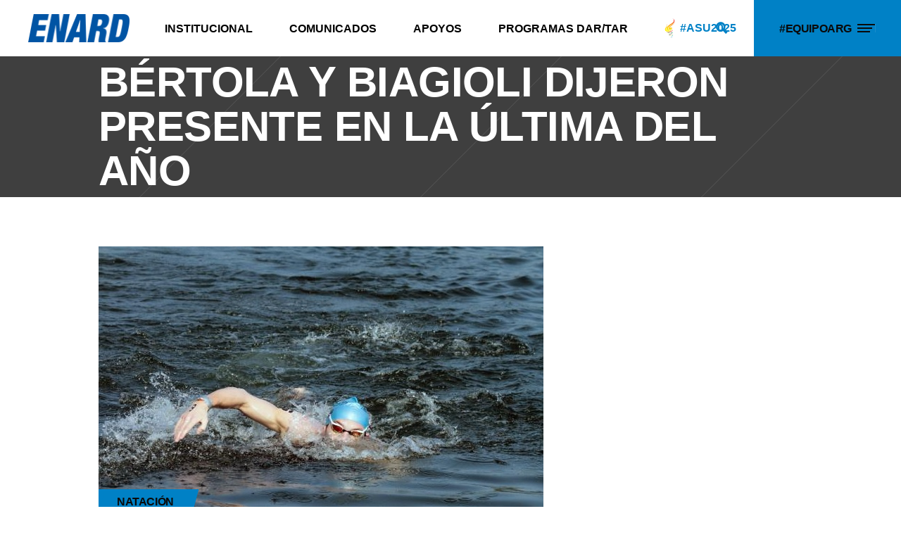

--- FILE ---
content_type: text/html; charset=UTF-8
request_url: https://enard.org.ar/bertola-y-biagioli-dijeron-presente-en-la-ultima-del-ano/
body_size: 27085
content:
<!DOCTYPE html><html dir="ltr" lang="es" prefix="og: https://ogp.me/ns#"><head><script data-no-optimize="1">var litespeed_docref=sessionStorage.getItem("litespeed_docref");litespeed_docref&&(Object.defineProperty(document,"referrer",{get:function(){return litespeed_docref}}),sessionStorage.removeItem("litespeed_docref"));</script> <meta charset="UTF-8"/><link rel="profile" href="https://gmpg.org/xfn/11" /><meta name="viewport" content="width=device-width,initial-scale=1,user-scalable=yes">
 <script type = "text/javascript" type="litespeed/javascript">var screen_width=screen.width;var devicePixelRatio=window.devicePixelRatio?window.devicePixelRatio:1;document.cookie='resolution='+screen_width+','+devicePixelRatio+'; SameSite=Strict; path=/'</script> <title>BÉRTOLA Y BIAGIOLI DIJERON PRESENTE EN LA ÚLTIMA DEL AÑO - ENARD</title><style>img:is([sizes="auto" i], [sizes^="auto," i]) { contain-intrinsic-size: 3000px 1500px }</style><meta name="robots" content="max-image-preview:large" /><meta name="author" content="Eduardo Maschwitz"/><link rel="canonical" href="https://enard.org.ar/bertola-y-biagioli-dijeron-presente-en-la-ultima-del-ano/" /><meta name="generator" content="All in One SEO (AIOSEO) 4.9.3" /><meta property="og:locale" content="es_ES" /><meta property="og:site_name" content="ENARD - Ente Nacional de Alto Rendimiento Deportivo" /><meta property="og:type" content="article" /><meta property="og:title" content="BÉRTOLA Y BIAGIOLI DIJERON PRESENTE EN LA ÚLTIMA DEL AÑO - ENARD" /><meta property="og:url" content="https://enard.org.ar/bertola-y-biagioli-dijeron-presente-en-la-ultima-del-ano/" /><meta property="article:published_time" content="2015-10-17T21:56:50+00:00" /><meta property="article:modified_time" content="2015-10-17T21:56:50+00:00" /><meta name="twitter:card" content="summary_large_image" /><meta name="twitter:title" content="BÉRTOLA Y BIAGIOLI DIJERON PRESENTE EN LA ÚLTIMA DEL AÑO - ENARD" /> <script type="application/ld+json" class="aioseo-schema">{"@context":"https:\/\/schema.org","@graph":[{"@type":"BlogPosting","@id":"https:\/\/enard.org.ar\/bertola-y-biagioli-dijeron-presente-en-la-ultima-del-ano\/#blogposting","name":"B\u00c9RTOLA Y BIAGIOLI DIJERON PRESENTE EN LA \u00daLTIMA DEL A\u00d1O - ENARD","headline":"B\u00c9RTOLA Y BIAGIOLI DIJERON PRESENTE EN LA \u00daLTIMA DEL A\u00d1O","author":{"@id":"https:\/\/enard.org.ar\/author\/eduardo-m\/#author"},"publisher":{"@id":"https:\/\/enard.org.ar\/#organization"},"image":{"@type":"ImageObject","url":"https:\/\/enard.org.ar\/wp-content\/uploads\/2015\/08\/Natacion_Guillermo_Bertola_Kazan2015.jpg","width":632,"height":414},"datePublished":"2015-10-17T18:56:50-03:00","dateModified":"2015-10-17T18:56:50-03:00","inLanguage":"es-ES","mainEntityOfPage":{"@id":"https:\/\/enard.org.ar\/bertola-y-biagioli-dijeron-presente-en-la-ultima-del-ano\/#webpage"},"isPartOf":{"@id":"https:\/\/enard.org.ar\/bertola-y-biagioli-dijeron-presente-en-la-ultima-del-ano\/#webpage"},"articleSection":"Nataci\u00f3n, Destacadas"},{"@type":"BreadcrumbList","@id":"https:\/\/enard.org.ar\/bertola-y-biagioli-dijeron-presente-en-la-ultima-del-ano\/#breadcrumblist","itemListElement":[{"@type":"ListItem","@id":"https:\/\/enard.org.ar#listItem","position":1,"name":"Hogar","item":"https:\/\/enard.org.ar","nextItem":{"@type":"ListItem","@id":"https:\/\/enard.org.ar\/categoria\/noticias\/#listItem","name":"Noticias"}},{"@type":"ListItem","@id":"https:\/\/enard.org.ar\/categoria\/noticias\/#listItem","position":2,"name":"Noticias","item":"https:\/\/enard.org.ar\/categoria\/noticias\/","nextItem":{"@type":"ListItem","@id":"https:\/\/enard.org.ar\/categoria\/noticias\/natacion-noticias\/#listItem","name":"Nataci\u00f3n"},"previousItem":{"@type":"ListItem","@id":"https:\/\/enard.org.ar#listItem","name":"Hogar"}},{"@type":"ListItem","@id":"https:\/\/enard.org.ar\/categoria\/noticias\/natacion-noticias\/#listItem","position":3,"name":"Nataci\u00f3n","item":"https:\/\/enard.org.ar\/categoria\/noticias\/natacion-noticias\/","nextItem":{"@type":"ListItem","@id":"https:\/\/enard.org.ar\/bertola-y-biagioli-dijeron-presente-en-la-ultima-del-ano\/#listItem","name":"B\u00c9RTOLA Y BIAGIOLI DIJERON PRESENTE EN LA \u00daLTIMA DEL A\u00d1O"},"previousItem":{"@type":"ListItem","@id":"https:\/\/enard.org.ar\/categoria\/noticias\/#listItem","name":"Noticias"}},{"@type":"ListItem","@id":"https:\/\/enard.org.ar\/bertola-y-biagioli-dijeron-presente-en-la-ultima-del-ano\/#listItem","position":4,"name":"B\u00c9RTOLA Y BIAGIOLI DIJERON PRESENTE EN LA \u00daLTIMA DEL A\u00d1O","previousItem":{"@type":"ListItem","@id":"https:\/\/enard.org.ar\/categoria\/noticias\/natacion-noticias\/#listItem","name":"Nataci\u00f3n"}}]},{"@type":"Organization","@id":"https:\/\/enard.org.ar\/#organization","name":"ENARD","description":"Ente Nacional de Alto Rendimiento Deportivo","url":"https:\/\/enard.org.ar\/"},{"@type":"Person","@id":"https:\/\/enard.org.ar\/author\/eduardo-m\/#author","url":"https:\/\/enard.org.ar\/author\/eduardo-m\/","name":"Eduardo Maschwitz","image":{"@type":"ImageObject","@id":"https:\/\/enard.org.ar\/bertola-y-biagioli-dijeron-presente-en-la-ultima-del-ano\/#authorImage","url":"https:\/\/enard.org.ar\/wp-content\/litespeed\/avatar\/6a8a2d3398906866784dbcb2b1876973.jpg?ver=1768920746","width":96,"height":96,"caption":"Eduardo Maschwitz"}},{"@type":"WebPage","@id":"https:\/\/enard.org.ar\/bertola-y-biagioli-dijeron-presente-en-la-ultima-del-ano\/#webpage","url":"https:\/\/enard.org.ar\/bertola-y-biagioli-dijeron-presente-en-la-ultima-del-ano\/","name":"B\u00c9RTOLA Y BIAGIOLI DIJERON PRESENTE EN LA \u00daLTIMA DEL A\u00d1O - ENARD","inLanguage":"es-ES","isPartOf":{"@id":"https:\/\/enard.org.ar\/#website"},"breadcrumb":{"@id":"https:\/\/enard.org.ar\/bertola-y-biagioli-dijeron-presente-en-la-ultima-del-ano\/#breadcrumblist"},"author":{"@id":"https:\/\/enard.org.ar\/author\/eduardo-m\/#author"},"creator":{"@id":"https:\/\/enard.org.ar\/author\/eduardo-m\/#author"},"image":{"@type":"ImageObject","url":"https:\/\/enard.org.ar\/wp-content\/uploads\/2015\/08\/Natacion_Guillermo_Bertola_Kazan2015.jpg","@id":"https:\/\/enard.org.ar\/bertola-y-biagioli-dijeron-presente-en-la-ultima-del-ano\/#mainImage","width":632,"height":414},"primaryImageOfPage":{"@id":"https:\/\/enard.org.ar\/bertola-y-biagioli-dijeron-presente-en-la-ultima-del-ano\/#mainImage"},"datePublished":"2015-10-17T18:56:50-03:00","dateModified":"2015-10-17T18:56:50-03:00"},{"@type":"WebSite","@id":"https:\/\/enard.org.ar\/#website","url":"https:\/\/enard.org.ar\/","name":"ENARD","description":"Ente Nacional de Alto Rendimiento Deportivo","inLanguage":"es-ES","publisher":{"@id":"https:\/\/enard.org.ar\/#organization"}}]}</script> <meta property="og:image" content="https://enard.org.ar/wp-content/uploads/2024/05/Agenda-Mensual-1-scaled.jpg" /><meta property="og:image:alt" content="Enard Ente Nacional de Alto Rendimiento deportivo" /><link rel='dns-prefetch' href='//maps.googleapis.com' /><link rel='dns-prefetch' href='//meet.jit.si' /><link rel='dns-prefetch' href='//fonts.googleapis.com' /><link rel='dns-prefetch' href='//www.googletagmanager.com' /><link rel="alternate" type="application/rss+xml" title="ENARD &raquo; Feed" href="https://enard.org.ar/feed/" /><style id="litespeed-ccss">img:is([sizes="auto"i],[sizes^="auto,"i]){contain-intrinsic-size:3000px 1500px}body:after{content:url(/wp-content/plugins/instagram-feed-pro/img/sbi-sprite.png);display:none}ul{box-sizing:border-box}:root{--wp--preset--font-size--normal:16px;--wp--preset--font-size--huge:42px}:where(figure){margin:0 0 1em}:root{--wp--preset--aspect-ratio--square:1;--wp--preset--aspect-ratio--4-3:4/3;--wp--preset--aspect-ratio--3-4:3/4;--wp--preset--aspect-ratio--3-2:3/2;--wp--preset--aspect-ratio--2-3:2/3;--wp--preset--aspect-ratio--16-9:16/9;--wp--preset--aspect-ratio--9-16:9/16;--wp--preset--color--black:#000000;--wp--preset--color--cyan-bluish-gray:#abb8c3;--wp--preset--color--white:#ffffff;--wp--preset--color--pale-pink:#f78da7;--wp--preset--color--vivid-red:#cf2e2e;--wp--preset--color--luminous-vivid-orange:#ff6900;--wp--preset--color--luminous-vivid-amber:#fcb900;--wp--preset--color--light-green-cyan:#7bdcb5;--wp--preset--color--vivid-green-cyan:#00d084;--wp--preset--color--pale-cyan-blue:#8ed1fc;--wp--preset--color--vivid-cyan-blue:#0693e3;--wp--preset--color--vivid-purple:#9b51e0;--wp--preset--gradient--vivid-cyan-blue-to-vivid-purple:linear-gradient(135deg,rgba(6,147,227,1) 0%,rgb(155,81,224) 100%);--wp--preset--gradient--light-green-cyan-to-vivid-green-cyan:linear-gradient(135deg,rgb(122,220,180) 0%,rgb(0,208,130) 100%);--wp--preset--gradient--luminous-vivid-amber-to-luminous-vivid-orange:linear-gradient(135deg,rgba(252,185,0,1) 0%,rgba(255,105,0,1) 100%);--wp--preset--gradient--luminous-vivid-orange-to-vivid-red:linear-gradient(135deg,rgba(255,105,0,1) 0%,rgb(207,46,46) 100%);--wp--preset--gradient--very-light-gray-to-cyan-bluish-gray:linear-gradient(135deg,rgb(238,238,238) 0%,rgb(169,184,195) 100%);--wp--preset--gradient--cool-to-warm-spectrum:linear-gradient(135deg,rgb(74,234,220) 0%,rgb(151,120,209) 20%,rgb(207,42,186) 40%,rgb(238,44,130) 60%,rgb(251,105,98) 80%,rgb(254,248,76) 100%);--wp--preset--gradient--blush-light-purple:linear-gradient(135deg,rgb(255,206,236) 0%,rgb(152,150,240) 100%);--wp--preset--gradient--blush-bordeaux:linear-gradient(135deg,rgb(254,205,165) 0%,rgb(254,45,45) 50%,rgb(107,0,62) 100%);--wp--preset--gradient--luminous-dusk:linear-gradient(135deg,rgb(255,203,112) 0%,rgb(199,81,192) 50%,rgb(65,88,208) 100%);--wp--preset--gradient--pale-ocean:linear-gradient(135deg,rgb(255,245,203) 0%,rgb(182,227,212) 50%,rgb(51,167,181) 100%);--wp--preset--gradient--electric-grass:linear-gradient(135deg,rgb(202,248,128) 0%,rgb(113,206,126) 100%);--wp--preset--gradient--midnight:linear-gradient(135deg,rgb(2,3,129) 0%,rgb(40,116,252) 100%);--wp--preset--font-size--small:13px;--wp--preset--font-size--medium:20px;--wp--preset--font-size--large:36px;--wp--preset--font-size--x-large:42px;--wp--preset--spacing--20:0.44rem;--wp--preset--spacing--30:0.67rem;--wp--preset--spacing--40:1rem;--wp--preset--spacing--50:1.5rem;--wp--preset--spacing--60:2.25rem;--wp--preset--spacing--70:3.38rem;--wp--preset--spacing--80:5.06rem;--wp--preset--shadow--natural:6px 6px 9px rgba(0, 0, 0, 0.2);--wp--preset--shadow--deep:12px 12px 50px rgba(0, 0, 0, 0.4);--wp--preset--shadow--sharp:6px 6px 0px rgba(0, 0, 0, 0.2);--wp--preset--shadow--outlined:6px 6px 0px -3px rgba(255, 255, 255, 1), 6px 6px rgba(0, 0, 0, 1);--wp--preset--shadow--crisp:6px 6px 0px rgba(0, 0, 0, 1)}body,body p{line-height:1.5625em}h1,h4{letter-spacing:-.01em}.qodef-content,.qodef-wrapper{position:relative}.clearfix:after,.qodef-container:after{clear:both}a,body,div,em,form,h1,h4,h6,html,i,li,p,span,ul{background:0 0;border:0;margin:0;outline:0;padding:0;vertical-align:baseline}body{background-color:#fff}a img{border:none}ul{margin:15px 0}article,figure,header,nav,section{display:block}a{text-decoration:none}img{height:auto;max-width:100%}.clearfix:after,.clearfix:before{content:" ";display:table}html{overflow-y:scroll!important}body{font-family:Lora,serif;font-size:16px;font-weight:400;color:#000;-webkit-font-smoothing:antialiased;overflow-x:hidden!important}h1{font-size:60px;line-height:1.05em}h4{font-size:26px;line-height:1.154em}h6{font-size:16px;line-height:1.6em;letter-spacing:-.025em}h1,h4,h6{font-family:"Roboto Condensed",sans-serif;font-weight:700;text-transform:uppercase;color:#0a0a0a;margin:25px 0;-ms-word-wrap:break-word;word-wrap:break-word}a{color:#0a0a0a}p{margin:10px 0}ul{list-style-position:inside}ul ul{margin:0;padding:0 0 0 15px}.qodef-wrapper{left:0;z-index:1000}.qodef-wrapper .qodef-wrapper-inner{width:100%;overflow:hidden}.qodef-content{margin-top:0;background-color:#fff;z-index:100}.qodef-container:after,.qodef-container:before{content:" ";display:table}.qodef-container{z-index:100;position:relative}.qodef-container{width:100%;padding:0}.qodef-vertical-align-containers .qodef-position-center-inner,.qodef-vertical-align-containers .qodef-position-left-inner,.qodef-vertical-align-containers .qodef-position-right-inner{display:inline-block;vertical-align:middle}.qodef-container-inner{width:1300px;margin:0 auto;-webkit-box-sizing:border-box;box-sizing:border-box}.qodef-content .qodef-content-inner>.qodef-container>.qodef-container-inner{padding-top:70px;padding-bottom:40px}@media only screen and (min-width:1200px){.qodef-grid-1300 .qodef-container-inner,.qodef-grid-1300 .qodef-grid{width:1000px}}@media only screen and (min-width:1300px){.qodef-grid-1300 .qodef-container-inner,.qodef-grid-1300 .qodef-grid{width:1200px}}@media only screen and (min-width:1400px){.qodef-grid-1300 .qodef-container-inner,.qodef-grid-1300 .qodef-grid{width:1300px}}@media only screen and (min-width:1600px){.qodef-grid-1300 .qodef-container-inner,.qodef-grid-1300 .qodef-grid{width:1300px}}@-webkit-keyframes preload-background{from{background-position:0 0}to{background-position:100%0}}@keyframes preload-background{from{background-position:0 0}to{background-position:100%0}}.qodef-preload-background{background:url(/wp-content/themes/xtrail/assets/img/preload_pattern.png)!important;-webkit-animation-name:preload-background;animation-name:preload-background;-webkit-animation-duration:40s;animation-duration:40s;-webkit-animation-iteration-count:infinite;animation-iteration-count:infinite;-webkit-animation-timing-function:linear;animation-timing-function:linear;-webkit-animation-delay:0s;animation-delay:0s;-webkit-animation-fill-mode:forwards;animation-fill-mode:forwards}.qodef-grid{margin:0 auto;width:1300px}.qodef-vertical-align-containers{position:relative;width:100%;height:100%;padding:0 20px;-webkit-box-sizing:border-box;box-sizing:border-box}.qodef-vertical-align-containers .qodef-position-left{position:relative;height:100%;float:left;z-index:2}.qodef-vertical-align-containers .qodef-position-center{position:absolute;left:0;width:100%;height:100%;text-align:center;z-index:1}.qodef-vertical-align-containers .qodef-position-right{position:relative;height:100%;float:right;text-align:right;z-index:2}.qodef-vertical-align-containers .qodef-position-center:before,.qodef-vertical-align-containers .qodef-position-left:before,.qodef-vertical-align-containers .qodef-position-right:before{content:"";height:100%;display:inline-block;vertical-align:middle;margin-right:0}.wpb_content_element,.wpb_row{margin-bottom:0!important}.qodef-grid-col-12:after,.qodef-grid-col-12:before,.qodef-grid-row:after,.qodef-grid-row:before{content:" ";display:table}.qodef-grid-row{margin-left:-15px;margin-right:-15px}.qodef-grid-row:after{clear:both}.qodef-grid-large-gutter{margin-left:-25px;margin-right:-25px}.qodef-grid-large-gutter>div{padding-left:25px;padding-right:25px}.qodef-grid-col-12{position:relative;float:left;width:100%;min-height:1px;padding-left:15px;padding-right:15px;-webkit-box-sizing:border-box;box-sizing:border-box}.qodef-grid-col-12:after{clear:both}@media only screen and (max-width:1024px){.qodef-grid-col-12{width:100%;float:none}}input[type=text]{position:relative;width:100%;margin:0 0 16px;padding:12px 18px;font-family:inherit;font-size:15px;font-weight:inherit;line-height:calc(50px - (24px - 2px));color:#0a0a0a;background-color:#fff0;border:1px solid #000;border-radius:0;outline:0;-webkit-appearance:none;-webkit-box-sizing:border-box;box-sizing:border-box}input[type=text]::-webkit-input-placeholder{color:inherit}input:-moz-placeholder[type=text]{color:inherit;opacity:1}input[type=text]::-moz-placeholder{color:inherit;opacity:1}input:-ms-input-placeholder[type=text]{color:inherit}#qodef-back-to-top>span{background-color:#282828;border:1px solid #282828}#qodef-back-to-top{position:fixed;width:41px;right:25px;bottom:25px;margin:0;z-index:10000;opacity:0;visibility:hidden}#qodef-back-to-top>span{position:relative;display:block;width:39px;height:39px;line-height:40px;font-size:15px;text-align:center;color:#fff;overflow:hidden}.widget{margin:0 0 35px}.widget:last-child{margin-bottom:0!important}.widget a{color:#000}.widget.widget_text img{display:block}.qodef-side-menu .widget{margin:0 0 35px;color:#fff}.qodef-side-menu .widget:last-child{margin-bottom:0!important}.qodef-side-menu .widget a{color:#000}.qodef-side-menu .widget.widget_text img{display:block}input[type=text]::-ms-clear{display:none}.qodef-page-header .qodef-menu-area .qodef-logo-wrapper a{max-height:80px}.qodef-blog-holder,.qodef-blog-holder article{-webkit-box-sizing:border-box;display:inline-block;position:relative;vertical-align:middle;width:100%}.qodef-blog-holder{margin:0 0 40px;clear:both;box-sizing:border-box}.qodef-blog-holder article{box-sizing:border-box}.qodef-blog-holder article .qodef-post-content{position:relative;display:inline-block;width:100%;vertical-align:middle}.qodef-blog-holder article .qodef-post-image{position:relative;display:inline-block;vertical-align:middle;max-width:100%;overflow:hidden;will-change:transform;-webkit-filter:blur();filter:blur()}.qodef-blog-holder article .qodef-post-image img{-webkit-backface-visibility:hidden;backface-visibility:hidden;-webkit-transform-origin:top;-ms-transform-origin:top;transform-origin:top;display:block}@media all and (-ms-high-contrast:none),(-ms-high-contrast:active){.qodef-blog-holder article .qodef-post-image img{-webkit-backface-visibility:visible;backface-visibility:visible}}@media only screen and (max-width:680px){.qodef-blog-holder article .qodef-post-info-bottom .qodef-post-info-bottom-left>div{width:100%;display:block;margin-left:0!important}.qodef-blog-holder article .qodef-post-info-bottom .qodef-post-info-author{margin-bottom:28px}}.qodef-blog-holder.qodef-blog-single article{margin-bottom:30px}.qodef-blog-holder.qodef-blog-single article .qodef-post-heading{margin-bottom:34px}.qodef-blog-holder.qodef-blog-single article.format-standard .qodef-post-heading{position:relative}.qodef-blog-holder.qodef-blog-single article.format-standard .qodef-post-text .qodef-post-info-bottom .qodef-post-info-bottom-left>div{display:inline-block;font-size:12px}.qodef-blog-holder.qodef-blog-single article.format-standard .qodef-post-text .qodef-post-info-bottom .qodef-post-info-bottom-left .qodef-post-info-author-link{position:relative}.qodef-blog-holder.qodef-blog-single article.format-standard .qodef-post-text .qodef-post-info-bottom .qodef-post-info-bottom-left .qodef-post-info-author-link .qodef-blog-author-image{padding-right:48px}.qodef-blog-holder.qodef-blog-single article.format-standard .qodef-post-text .qodef-post-info-bottom .qodef-post-info-bottom-left .qodef-post-info-author-link .qodef-blog-author-image img{position:absolute;top:50%;left:0;-webkit-transform:translateY(-50%);-ms-transform:translateY(-50%);transform:translateY(-50%);border-radius:50%}.qodef-blog-holder.qodef-blog-single article.format-standard .qodef-post-text .qodef-post-info-bottom .qodef-post-info-bottom-left .qodef-post-info-author-link .qodef-blog-author-name{font-family:"Roboto Condensed",sans-serif;font-weight:700;text-transform:uppercase}.qodef-blog-holder.qodef-blog-single article.format-standard .qodef-post-text .qodef-post-info-bottom .qodef-post-info-bottom-right .qodef-social-share-title{display:none}.qodef-menu-area-border-disable .qodef-page-header .qodef-menu-area{border:none}.qodef-page-header{position:relative;display:inline-block;width:100%;vertical-align:middle;margin:0;padding:0;z-index:110;-webkit-box-sizing:border-box;box-sizing:border-box}.qodef-page-header a img{display:block}.qodef-page-header .qodef-vertical-align-containers{padding:0 40px}.qodef-page-header .qodef-menu-area{position:relative;height:80px;background-color:#fff;-webkit-box-sizing:border-box;box-sizing:border-box}.qodef-menu-area-shadow-disable .qodef-page-header .qodef-menu-area{-webkit-box-shadow:none;box-shadow:none}.qodef-logo-wrapper{display:inline-block;vertical-align:middle;line-height:1}.qodef-logo-wrapper a{position:relative;display:inline-block;vertical-align:top;max-width:100%}.qodef-logo-wrapper a img{height:100%;width:auto}.qodef-logo-wrapper a img.qodef-normal-logo{opacity:1}.qodef-logo-wrapper a img.qodef-dark-logo{opacity:0;-webkit-transform:translateY(-100%);-ms-transform:translateY(-100%);transform:translateY(-100%)}.qodef-logo-wrapper a img.qodef-light-logo{opacity:0;-webkit-transform:translateY(-200%);-ms-transform:translateY(-200%);transform:translateY(-200%)}.qodef-main-menu{position:relative;display:inline-block;vertical-align:middle;height:100%;width:auto}.qodef-main-menu ul{list-style:none;margin:0;padding:0;text-align:left}.qodef-main-menu ul li{position:relative;display:inline-block;float:left;padding:0;margin:0}.qodef-main-menu ul li a{font-family:Lora,serif;font-size:14px;line-height:24px;color:#fff}.qodef-main-menu ul li a i:before{margin:0 7px 0 0}.qodef-main-menu>ul{position:relative;display:inline-block;width:100%;vertical-align:middle;height:100%}.qodef-main-menu>ul>li{position:relative;display:-webkit-box;display:-ms-flexbox;display:flex;-webkit-box-align:center;-ms-flex-align:center;align-items:center;height:100%}.qodef-main-menu>ul>li>a{position:relative;width:100%;vertical-align:top;display:-webkit-box;display:-ms-flexbox;display:flex;-webkit-box-align:center;-ms-flex-align:center;align-items:center;padding:0 37px;font-family:"Roboto Condensed",sans-serif;color:#000;font-size:16px;font-weight:700;line-height:23px;-webkit-box-sizing:border-box;box-sizing:border-box;text-transform:uppercase;height:100%}@media only screen and (max-width:1366px){.qodef-main-menu>ul>li>a{padding:0 26px}}.qodef-main-menu>ul>li>a>span.item_outer{position:relative;display:block}.qodef-main-menu>ul>li>a>span.item_outer .item_text{position:relative;display:inline-block;vertical-align:top}.qodef-main-menu>ul>li.has_sub>a .qodef-menu-arrow{display:none}.qodef-drop-down .second{position:absolute;display:block;left:0;top:100%;visibility:hidden;overflow:hidden;opacity:0;z-index:10}.qodef-sticky-header .qodef-drop-down .second{top:calc(100% + 1px)}.qodef-drop-down .second .inner{position:relative;display:block;padding:0;margin:0;z-index:997;-webkit-box-shadow:0 5px 5px 0 rgb(0 0 0/.03);box-shadow:0 5px 5px 0 rgb(0 0 0/.03)}.qodef-drop-down .second .inner ul li{display:block;float:none;height:auto}.qodef-drop-down .second .inner ul li a{display:block;float:none;margin:0;padding:7px 20px 7px 37px}.qodef-drop-down .second .inner ul li a .item_outer{position:relative;display:block;overflow:hidden;padding:0 30px 0 0;-webkit-box-sizing:border-box;box-sizing:border-box}.qodef-drop-down .narrow .second .inner ul{position:relative;display:inline-block;vertical-align:middle;background-color:#111;padding:23px 0}.qodef-drop-down .narrow .second .inner ul li{width:230px}.qodef-header-standard .qodef-menu-area.qodef-menu-center .qodef-vertical-align-containers .qodef-position-center-inner{height:100%}.qodef-header-standard .qodef-menu-area.qodef-menu-center .qodef-vertical-align-containers .qodef-position-right:before{display:none}.qodef-header-standard .qodef-menu-area.qodef-menu-center .qodef-vertical-align-containers .qodef-position-right-inner{display:-webkit-box;display:-ms-flexbox;display:flex;-webkit-box-align:center;-ms-flex-align:center;align-items:center;height:100%}.qodef-search-close .qodef-hm-lines>.qodef-hm-line.qodef-line-2{opacity:0}.qodef-mobile-header{position:relative;display:none;z-index:110}.qodef-mobile-header .qodef-mobile-header-inner{position:relative;height:85px;background-color:#fff;border-bottom:1px solid #ebebeb;-webkit-box-sizing:border-box;box-sizing:border-box}.qodef-mobile-header .qodef-mobile-header-inner .qodef-mobile-header-holder{position:relative;z-index:2;height:100%}.qodef-mobile-header .qodef-grid{height:100%}.qodef-mobile-header .qodef-vertical-align-containers{padding:0 15px}.qodef-mobile-header .qodef-vertical-align-containers .qodef-position-right{max-width:80%}.qodef-mobile-header .qodef-vertical-align-containers .qodef-position-right .qodef-position-right-inner{height:100%}.qodef-mobile-header .qodef-mobile-logo-wrapper a{display:block}.qodef-mobile-header .qodef-mobile-logo-wrapper img{display:block;height:100%;width:auto}.qodef-mobile-header .qodef-mobile-menu-opener{position:relative;display:inline-block;height:100%;vertical-align:middle;z-index:2}.qodef-mobile-header .qodef-mobile-menu-opener a{display:table;height:100%}.qodef-mobile-header .qodef-mobile-menu-opener a>*{position:relative;display:table-cell;vertical-align:middle;line-height:1em}.qodef-mobile-header .qodef-mobile-menu-opener.qodef-mobile-menu-opener-predefined{line-height:1}.qodef-mobile-header .qodef-mobile-menu-opener.qodef-mobile-menu-opener-predefined .qodef-hm-lines{display:block;float:left;position:relative;width:25px;border-right:1px solid rgb(255 255 255/.1);z-index:2;overflow:hidden}.qodef-mobile-header .qodef-mobile-menu-opener.qodef-mobile-menu-opener-predefined .qodef-hm-lines:after{display:none;content:"";position:absolute;bottom:0;left:0;width:100%;height:1px;background:#fff}.qodef-mobile-header .qodef-mobile-menu-opener.qodef-mobile-menu-opener-predefined .qodef-hm-lines>.qodef-hm-line{display:block;position:relative;width:25px;height:2px;will-change:transform,opacity;overflow:hidden}.qodef-mobile-header .qodef-mobile-menu-opener.qodef-mobile-menu-opener-predefined .qodef-hm-lines>.qodef-hm-line:after,.qodef-mobile-header .qodef-mobile-menu-opener.qodef-mobile-menu-opener-predefined .qodef-hm-lines>.qodef-hm-line:before{content:"";position:absolute;width:100%;height:100%;background-color:#0a0a0a;will-change:transform;left:0}.qodef-mobile-header .qodef-mobile-menu-opener.qodef-mobile-menu-opener-predefined .qodef-hm-lines>.qodef-hm-line:before{-webkit-transform:translate3d(0,0,0);transform:translate3d(0,0,0)}.qodef-mobile-header .qodef-mobile-menu-opener.qodef-mobile-menu-opener-predefined .qodef-hm-lines>.qodef-hm-line:after{-webkit-transform:translate3d(-100%,0,0);transform:translate3d(-100%,0,0)}.qodef-mobile-header .qodef-mobile-menu-opener.qodef-mobile-menu-opener-predefined .qodef-hm-lines>.qodef-hm-line.qodef-line-2{width:21px}.qodef-mobile-header .qodef-mobile-menu-opener.qodef-mobile-menu-opener-predefined .qodef-hm-lines>.qodef-hm-line.qodef-line-3{width:18px}.qodef-mobile-header .qodef-mobile-menu-opener.qodef-mobile-menu-opener-predefined .qodef-hm-lines>.qodef-hm-line.qodef-line-1,.qodef-mobile-header .qodef-mobile-menu-opener.qodef-mobile-menu-opener-predefined .qodef-hm-lines>.qodef-hm-line.qodef-line-2{margin-bottom:3px}.qodef-mobile-header .qodef-mobile-nav{display:none;width:100%;background-color:#fff;border-bottom:1px solid #ebebeb}.qodef-mobile-header .qodef-mobile-nav ul{padding:0;margin:0;list-style-type:none}.qodef-mobile-header .qodef-mobile-nav ul li{position:relative;padding:0;margin:0;-webkit-transform:translateZ(0)}.qodef-mobile-header .qodef-mobile-nav ul li a{position:relative;display:block;padding:9px 0;margin:0;font-size:14px;line-height:23px;color:#000;border-bottom:1px solid #ebebeb}.qodef-mobile-header .qodef-mobile-nav .qodef-grid>ul>li:last-of-type>a,.qodef-mobile-header .qodef-mobile-nav>.qodef-grid>ul>li:last-child>a{border-bottom:none}.qodef-mobile-header .qodef-mobile-nav ul ul{display:none;margin-left:15px}.qodef-mobile-header .qodef-mobile-nav .mobile_arrow{position:absolute;right:0;top:0;width:50px;height:auto;padding:9px 12px 9px 0;font-size:15px;line-height:inherit;text-align:right;-webkit-box-sizing:border-box;box-sizing:border-box}.qodef-mobile-header .qodef-mobile-nav .mobile_arrow .qodef-sub-arrow:before{line-height:1}.qodef-sticky-header{position:fixed;top:0;left:0;height:70px;width:100%;z-index:100;-webkit-backface-visibility:hidden;-webkit-transform:translateY(-100%);-ms-transform:translateY(-100%);transform:translateY(-100%)}.qodef-sticky-header .qodef-sticky-holder{position:relative;height:100%;z-index:2;background-color:#fff;border-bottom:1px solid #ebebeb;-webkit-box-sizing:border-box;box-sizing:border-box}.qodef-sticky-header .qodef-sticky-holder .qodef-logo-wrapper a{max-height:70px}.qodef-sticky-header .qodef-sticky-holder .qodef-vertical-align-containers{padding:0 40px}.qodef-sticky-header .qodef-sticky-holder.qodef-menu-center .qodef-vertical-align-containers .qodef-position-center-inner{height:100%;padding:0 37px}.qodef-sticky-header .qodef-sticky-holder.qodef-menu-center .qodef-vertical-align-containers .qodef-position-right:before{display:none}.qodef-sticky-header .qodef-sticky-holder.qodef-menu-center .qodef-vertical-align-containers .qodef-position-right-inner{display:-webkit-box;display:-ms-flexbox;display:flex;-webkit-box-align:center;-ms-flex-align:center;align-items:center;height:100%}.qodef-search-opener{position:relative;display:inline-block;vertical-align:middle;font-size:22px;line-height:1;margin:0;height:100%}.qodef-search-opener .qodef-search-opener-wrapper{display:-webkit-box;display:-ms-flexbox;display:flex;-webkit-box-align:center;-ms-flex-align:center;align-items:center;height:100%;padding:0 37px;-webkit-box-pack:center;-ms-flex-pack:center;justify-content:center}.qodef-search-opener .qodef-search-opener-wrapper>*{position:relative;display:inline-block;vertical-align:middle;line-height:inherit}.qodef-search-close{position:absolute;background-color:#fed620;top:0;right:0;display:block;z-index:1000;width:78px;height:100%;line-height:78px;text-align:center;color:#0a0a0a}.qodef-search-close .qodef-hm-lines{display:block;float:left;position:relative;width:25px;border-right:1px solid rgb(255 255 255/.1);z-index:2;overflow:hidden;top:50%;left:calc(50% + 2px);-webkit-transform:translateX(-50%) translateY(-50%);-ms-transform:translateX(-50%) translateY(-50%);transform:translateX(-50%) translateY(-50%)}.qodef-search-close .qodef-hm-lines:after{display:none;content:"";position:absolute;bottom:0;left:0;width:100%;height:1px;background:#fff}.qodef-search-close .qodef-hm-lines>.qodef-hm-line{display:block;position:relative;width:25px;height:2px;will-change:transform,opacity;overflow:hidden}.qodef-search-close .qodef-hm-lines>.qodef-hm-line:after,.qodef-search-close .qodef-hm-lines>.qodef-hm-line:before{content:"";position:absolute;width:100%;height:100%;background-color:#0a0a0a;will-change:transform;left:0}.qodef-search-close .qodef-hm-lines>.qodef-hm-line:before{-webkit-transform:translate3d(0,0,0);transform:translate3d(0,0,0)}.qodef-search-close .qodef-hm-lines>.qodef-hm-line:after{-webkit-transform:translate3d(-100%,0,0);transform:translate3d(-100%,0,0)}.qodef-search-close .qodef-hm-lines>.qodef-hm-line.qodef-line-1{-webkit-transform:translate3d(0,7px,0) rotate3d(0,0,1,45deg);transform:translate3d(0,7px,0) rotate3d(0,0,1,45deg);width:25px}.qodef-search-close .qodef-hm-lines>.qodef-hm-line.qodef-line-3{-webkit-transform:translate3d(0,-7px,0) rotate3d(0,0,1,-45deg);transform:translate3d(0,-7px,0) rotate3d(0,0,1,-45deg);width:25px}.qodef-search-close .qodef-hm-lines>.qodef-hm-line.qodef-line-1,.qodef-search-close .qodef-hm-lines>.qodef-hm-line.qodef-line-2{margin-bottom:3px}.qodef-search-cover{position:absolute;top:0;left:0;width:100%;display:none;background-color:#0a0a0a;z-index:115}.qodef-search-cover .qodef-form-holder-outer{display:table;height:100%;width:100%;position:relative}.qodef-search-cover .qodef-form-holder{position:relative;display:table-cell;vertical-align:middle;padding:0 40px}.qodef-search-cover .qodef-form-holder-inner{position:relative;width:100%;vertical-align:middle;display:-webkit-box;display:-ms-flexbox;display:flex;-webkit-box-align:center;-ms-flex-align:center;align-items:center}.qodef-search-cover .qodef-form-holder-inner>svg{color:#fed620;width:21px;float:left}.qodef-search-cover input{display:inline-block;vertical-align:middle;float:left;width:90%;padding:0;margin:0 0 0 42px;font-family:inherit;font-size:inherit;font-weight:inherit;line-height:22px;color:#fff;background-color:#fff0;border:0;border-radius:0;-webkit-box-shadow:none;box-shadow:none;outline:0;outline-offset:0}.qodef-search-cover input::-webkit-input-placeholder{color:inherit}.qodef-search-cover input:-moz-placeholder{color:inherit;opacity:1}.qodef-search-cover input::-moz-placeholder{color:inherit;opacity:1}.qodef-search-cover input:-ms-input-placeholder{color:inherit}.qodef-search-cover .qodef-search-close{position:absolute;top:50%;display:inline-block;vertical-align:middle;color:#fff;-webkit-transform:translateY(-50%);-ms-transform:translateY(-50%);transform:translateY(-50%)}.qodef-side-menu-button-opener{position:relative;display:inline-block;height:100%;vertical-align:middle;background-color:#fed620;padding:0 44px}@media only screen and (max-width:1366px){.qodef-side-menu-button-opener{padding:0 36px}}.qodef-side-menu-button-opener .qodef-side-menu-icon-holder{display:-webkit-box;display:-ms-flexbox;display:flex;-webkit-box-align:center;-ms-flex-align:center;align-items:center;-webkit-box-pack:center;-ms-flex-pack:center;justify-content:center;width:100%;height:100%}.qodef-side-menu-button-opener .qodef-side-menu-icon,.qodef-side-menu-button-opener .qodef-side-menu-title{display:inline-block;position:relative;vertical-align:middle}.qodef-side-menu-button-opener .qodef-side-menu-title{margin:0 8px 0 0;color:#0a0a0a}.qodef-side-menu a.qodef-close-side-menu.qodef-close-side-menu-predefined .qodef-hm-lines>.qodef-hm-line.qodef-line-1,.qodef-side-menu a.qodef-close-side-menu.qodef-close-side-menu-predefined .qodef-hm-lines>.qodef-hm-line.qodef-line-2,.qodef-side-menu-button-opener.qodef-side-menu-button-opener-predefined .qodef-hm-lines>.qodef-hm-line.qodef-line-1,.qodef-side-menu-button-opener.qodef-side-menu-button-opener-predefined .qodef-hm-lines>.qodef-hm-line.qodef-line-2{margin-bottom:3px}.qodef-side-menu-button-opener.qodef-side-menu-button-opener-predefined{line-height:1}.qodef-side-menu-button-opener.qodef-side-menu-button-opener-predefined .qodef-hm-lines{display:block;float:left;position:relative;width:25px;border-right:1px solid rgb(255 255 255/.1);z-index:2;overflow:hidden}.qodef-side-menu-button-opener.qodef-side-menu-button-opener-predefined .qodef-hm-lines:after{display:none;content:"";position:absolute;bottom:0;left:0;width:100%;height:1px;background:#fff}.qodef-side-menu-button-opener.qodef-side-menu-button-opener-predefined .qodef-hm-lines>.qodef-hm-line{display:block;position:relative;width:25px;height:2px;will-change:transform,opacity;overflow:hidden}.qodef-side-menu-button-opener.qodef-side-menu-button-opener-predefined .qodef-hm-lines>.qodef-hm-line:after,.qodef-side-menu-button-opener.qodef-side-menu-button-opener-predefined .qodef-hm-lines>.qodef-hm-line:before{content:"";position:absolute;width:100%;height:100%;background-color:#0a0a0a;will-change:transform;left:0}.qodef-side-menu-button-opener.qodef-side-menu-button-opener-predefined .qodef-hm-lines>.qodef-hm-line:before{-webkit-transform:translate3d(0,0,0);transform:translate3d(0,0,0)}.qodef-side-menu-button-opener.qodef-side-menu-button-opener-predefined .qodef-hm-lines>.qodef-hm-line:after{-webkit-transform:translate3d(-100%,0,0);transform:translate3d(-100%,0,0)}.qodef-side-menu-button-opener.qodef-side-menu-button-opener-predefined .qodef-hm-lines>.qodef-hm-line.qodef-line-2{width:21px}.qodef-side-menu-button-opener.qodef-side-menu-button-opener-predefined .qodef-hm-lines>.qodef-hm-line.qodef-line-3{width:18px}.qodef-side-menu{position:fixed;top:0;right:-405px;width:405px;height:100%;min-height:100%;padding:10px 45px 36px 35px;background-color:#fff;background-size:cover;text-align:left;overflow:hidden;visibility:hidden;z-index:9999;-webkit-backface-visibility:hidden;-webkit-box-sizing:border-box;box-sizing:border-box;-webkit-box-shadow:-3px 0 3px rgb(0 0 0/.04);box-shadow:-3px 0 3px rgb(0 0 0/.04)}.qodef-side-menu a.qodef-close-side-menu{position:absolute;background-color:#fed620;top:0;right:0;display:block;z-index:1000;width:78px;height:78px;line-height:78px;text-align:center;color:#0a0a0a}.qodef-side-menu a.qodef-close-side-menu.qodef-close-side-menu-predefined{line-height:1}.qodef-side-menu a.qodef-close-side-menu.qodef-close-side-menu-predefined .qodef-hm-lines{display:block;float:left;position:relative;width:25px;border-right:1px solid rgb(255 255 255/.1);z-index:2;overflow:hidden;top:50%;left:calc(50% + 2px);-webkit-transform:translateX(-50%) translateY(-50%);-ms-transform:translateX(-50%) translateY(-50%);transform:translateX(-50%) translateY(-50%)}.qodef-side-menu a.qodef-close-side-menu.qodef-close-side-menu-predefined .qodef-hm-lines:after{display:none;content:"";position:absolute;bottom:0;left:0;width:100%;height:1px;background:#fff}.qodef-side-menu a.qodef-close-side-menu.qodef-close-side-menu-predefined .qodef-hm-lines>.qodef-hm-line{display:block;position:relative;width:25px;height:2px;will-change:transform,opacity;overflow:hidden}.qodef-side-menu a.qodef-close-side-menu.qodef-close-side-menu-predefined .qodef-hm-lines>.qodef-hm-line:after,.qodef-side-menu a.qodef-close-side-menu.qodef-close-side-menu-predefined .qodef-hm-lines>.qodef-hm-line:before{content:"";position:absolute;width:100%;height:100%;background-color:#0a0a0a;will-change:transform;left:0}.qodef-side-menu a.qodef-close-side-menu.qodef-close-side-menu-predefined .qodef-hm-lines>.qodef-hm-line:before{-webkit-transform:translate3d(0,0,0);transform:translate3d(0,0,0)}.qodef-side-menu a.qodef-close-side-menu.qodef-close-side-menu-predefined .qodef-hm-lines>.qodef-hm-line:after{-webkit-transform:translate3d(-100%,0,0);transform:translate3d(-100%,0,0)}.qodef-side-menu a.qodef-close-side-menu.qodef-close-side-menu-predefined .qodef-hm-lines>.qodef-hm-line.qodef-line-1{-webkit-transform:translate3d(0,7px,0) rotate3d(0,0,1,45deg);transform:translate3d(0,7px,0) rotate3d(0,0,1,45deg);width:25px}.qodef-side-menu a.qodef-close-side-menu.qodef-close-side-menu-predefined .qodef-hm-lines>.qodef-hm-line.qodef-line-2{opacity:0}.qodef-side-menu a.qodef-close-side-menu.qodef-close-side-menu-predefined .qodef-hm-lines>.qodef-hm-line.qodef-line-3{-webkit-transform:translate3d(0,-7px,0) rotate3d(0,0,1,-45deg);transform:translate3d(0,-7px,0) rotate3d(0,0,1,-45deg);width:25px}.qodef-side-menu-slide-from-right .qodef-wrapper{background-color:#fff;position:relative;z-index:1000}@media only screen and (max-width:1440px){.qodef-side-menu-slide-from-right .qodef-side-menu{padding:10px 0 30px 40px}}@media only screen and (max-width:1280px){.qodef-side-menu-slide-from-right .qodef-side-menu{padding:10px 0 30px 41px}}.qodef-title-holder{position:relative;display:inline-block;width:100%;vertical-align:middle;height:200px;background-color:#f6f6f6;background-position:center 0;background-repeat:no-repeat;z-index:101}.qodef-title-holder .qodef-title-image{display:none}.qodef-title-holder .qodef-title-image img{display:block;width:100%}.qodef-title-holder .qodef-title-wrapper{position:relative;display:table;table-layout:fixed;height:100%;width:100%}.qodef-title-holder .qodef-title-inner{position:relative;display:table-cell;height:100%;width:100%;vertical-align:middle}.qodef-title-holder.qodef-standard-type .qodef-page-title{margin:0}.qodef-section-title-holder{position:relative;display:inline-block;width:100%;vertical-align:middle;-webkit-box-sizing:border-box;box-sizing:border-box}.qodef-section-title-holder .qodef-st-title{display:block;margin:0}.qodef-section-title-holder .qodef-st-title-underscore{display:inline-block;height:3px;width:72px;background-color:#fed620;margin:21px 0 27px;line-height:27px}.qodef-social-share-holder.qodef-dropdown .qodef-social-share-dropdown-opener .qodef-social-share-title{display:inline-block;vertical-align:top;margin-right:5px}.fa{-moz-osx-font-smoothing:grayscale;-webkit-font-smoothing:antialiased;display:inline-block;font-style:normal;font-variant:normal;text-rendering:auto;line-height:1}.fa-angle-down:before{content:""}.fa-angle-up:before{content:""}.fa{font-family:"Font Awesome 5 Free"}.fa{font-weight:900}.ion-chevron-right:before,.ion-search:before{display:inline-block;font-family:"Ionicons";speak:none;font-style:normal;font-weight:400;font-variant:normal;text-transform:none;text-rendering:auto;line-height:1;-webkit-font-smoothing:antialiased;-moz-osx-font-smoothing:grayscale}.ion-chevron-right:before{content:""}.ion-search:before{content:""}.qodef-search-cover .qodef-form-holder-inner>svg{color:#0081c6}.qodef-search-close,.qodef-side-menu-button-opener,.qodef-side-menu a.qodef-close-side-menu,.qodef-section-title-holder .qodef-st-title-underscore{background-color:#0081c6}.qodef-page-header .qodef-vertical-align-containers{padding:0 0 0 40px}.qodef-side-menu-slide-from-right .qodef-side-menu{right:-705px;width:705px}.qodef-side-menu{padding:1%0 0 2%;text-align:left}.qodef-title-holder .qodef-title-wrapper .qodef-page-title{color:#fff}@media only screen and (max-width:1200px){.qodef-container-inner,.qodef-grid{width:950px}}@media only screen and (max-width:1024px){body:not(.qodef-content-is-behind-header):not(.error404) .qodef-content{margin-top:0!important}.qodef-container-inner,.qodef-grid{width:768px}}@media only screen and (max-width:768px){.qodef-container-inner,.qodef-grid{width:600px}}@media only screen and (max-width:680px){.qodef-container-inner,.qodef-grid{width:420px}}@media only screen and (max-width:480px){.qodef-container-inner,.qodef-grid{width:300px}}@media only screen and (max-width:320px){.qodef-container-inner,.qodef-grid{width:90%}}@media only screen and (max-width:1024px){body.single-post .qodef-content .qodef-content-inner>.qodef-container>.qodef-container-inner{padding-top:85px!important}}@media only screen and (max-width:1024px){.qodef-page-header{display:none}.qodef-mobile-header{display:block}}@media only screen and (max-width:1024px){.qodef-title-holder{height:250px!important;background-size:cover}.qodef-title-holder.qodef-has-bg-image .qodef-title-image{display:none}.qodef-title-holder.qodef-has-bg-image .qodef-title-wrapper{position:absolute;top:50%;left:0;height:100%!important;-webkit-transform:translateY(-50%);-ms-transform:translateY(-50%);transform:translateY(-50%)}.qodef-title-holder.qodef-title-va-header-bottom .qodef-title-wrapper{padding-top:0!important}}@media only screen and (max-width:768px){.qodef-section-title-holder{padding:0!important}}@media only screen and (min-width:681px) and (max-width:768px){h1{font-size:50px;line-height:55px}}@media only screen and (max-width:680px){h1{font-size:45px;line-height:50px}}:root{--evo_font_1:'Poppins', sans-serif;--evo_font_2:'Noto Sans',arial;--evo_font_weight:800;--evo_color_1:#202124;--evo_color_2:#656565;--evo_cl_b40:rgb(0 0 0 / 40%);--evo_cl_b30:rgb(0 0 0 / 30%);--evo_cl_b20:rgb(0 0 0 / 20%);--evo_cl_b10:rgb(0 0 0 / 10%);--evo_cl_b5:rgb(0 0 0 / 5%);--evo_cl_w:rgb(256 256 256 / 100%);--evo_boxcolor_1:#f0f0f0;--evo_linecolor_1:#d4d4d4;--evo_color_link:#656565;--evo_color_prime:#00aafb;--evo_color_second:#fed584}.evolbclose{font-family:var(--evo_font_2)}.evo_lightboxes>*{box-sizing:border-box}.evo_lb_closer{position:sticky;z-index:99999;height:38px;margin-top:-50px;padding-top:38px;top:0;box-sizing:border-box}.evo_lb_closer .evolbclose,.evolbclose{box-sizing:content-box;display:block;float:right;top:19px;margin-top:0}.evolbclose{position:absolute;top:0;right:0;z-index:90001;margin:20px;color:var(--evo_cl_w);background-color:var(--evo_color_1);border-radius:50%;padding:5px;height:28px;width:28px;text-align:center;line-height:90%;font-size:28px;font-weight:300;box-sizing:content-box;-moz-box-sizing:content-box}.evolbclose{text-indent:-9999px}.evolbclose:before,.evolbclose:after{position:absolute;left:18px;top:9px;content:" ";height:50%;width:2px;background-color:var(--evo_cl_w)}.evolbclose:before{transform:rotate(45deg)}.evolbclose:after{transform:rotate(-45deg)}.evo_lightbox{overflow-x:hidden;overflow-y:auto;background-color:rgb(210 210 210/.92);position:fixed;top:0;right:0;bottom:0;left:0;z-index:950000;padding-right:17px;padding-left:17px}.evo_content_in{display:table;height:100%;width:100%}.evo_content_inin{display:table-cell;vertical-align:middle;position:relative;width:600px;margin:40px auto}.evo_lightbox_content{width:100%;margin:60px auto;max-width:1000px;position:relative}.evo_lightbox .evo_lightbox_body{background-color:#fff0;border-radius:5px;overflow:hidden}.evo_lightbox.eventcard .evo_lightbox_body,.evo_lightbox .evo_lightbox_body{background-color:#fff;border-radius:12px;overflow:hidden;box-shadow:0 0 30px 0#0000002e}.evo_lightbox{opacity:0;visibility:hidden}.evo_lightbox_content{-webkit-transform:translateY(20%);-moz-transform:translateY(20%);-ms-transform:translateY(20%);transform:translateY(20%);opacity:0}@media all and (min-width:569px) and (max-width:768px){.evo_lightbox{position:fixed}}.evo_elms{position:absolute;top:0;z-index:48392749832}.evo_elms .evo_tooltip_box{background-color:#3a4652;color:#fff;padding:10px 12px;font-size:12px;font-style:normal;border-radius:10px 10px 10px 0;;box-shadow:0 0 10px 0#0000004a;position:relative;opacity:0;display:inline-block;transform:translateY(5px);max-width:200px}.evo_elms .evo_tooltip_box:before{content:"";display:inline-block;width:0;height:0;border-style:solid;border-width:12px 12px 0 0;border-color:#3a4652 #fff0 #fff0 #fff0;position:absolute;bottom:0;left:0;margin-bottom:-12px}@media (max-width:480px){.evo_lightbox{padding-right:0;padding-left:0}.evo_lightbox_content{width:calc(100% - 20px);max-width:400px}}.fa{font-family:var(--fa-style-family,"evo_FontAwesome");font-weight:var(--fa-style,900)}.fa{-moz-osx-font-smoothing:grayscale;-webkit-font-smoothing:antialiased;display:var(--fa-display,inline-block);font-style:normal;font-variant:normal;line-height:1;text-rendering:auto}.fa-angle-down::before{content:""}.fa-angle-up::before{content:""}:root,:host{--fa-style-family-brands:'Font Awesome 6 Brands';--fa-font-brands:normal 400 1em/1 'Font Awesome 6 Brands'}:root,:host{--fa-style-family-classic:'evo_FontAwesome';--fa-font-regular:normal 400 1em/1 'evo_FontAwesome'}.fa{font-family:"evo_FontAwesomeS","evo_FontAwesome","evo_FontAwesomeB";font-weight:400}.evo_lightbox.eventcard .evo_lightbox_body{background-color:#fdfdfd}.evo_lightboxes .evolbclose{background-color:#202124}.evo_lightboxes .evolbclose:before,.evo_lightboxes .evolbclose:after{background-color:#fff}.vc_column-inner::after,.vc_row:after{clear:both}.vc_row:after,.vc_row:before{content:" ";display:table}.vc_column_container{width:100%}.vc_row{margin-left:-15px;margin-right:-15px}.vc_col-sm-3,.vc_col-sm-9{position:relative;min-height:1px;padding-left:15px;padding-right:15px;box-sizing:border-box}@media (min-width:768px){.vc_col-sm-3,.vc_col-sm-9{float:left}.vc_col-sm-9{width:75%}.vc_col-sm-3{width:25%}}.wpb_content_element{margin-bottom:35px}.vc_column-inner::after,.vc_column-inner::before{content:" ";display:table}.vc_column_container{padding-left:0;padding-right:0}.vc_column_container>.vc_column-inner{box-sizing:border-box;padding-left:15px;padding-right:15px;width:100%}.wpb_content_element .wpb_gallery_slides ul li,body .wpb_gallery_slides ul li{list-style:none;padding:0;background-image:none;margin:0}.wpb_single_image a{border:none;outline:0}.wpb_single_image img{height:auto;max-width:100%;vertical-align:top}.wpb_single_image .vc_single_image-wrapper{display:inline-block;vertical-align:top;max-width:100%}.wpb_single_image.vc_align_left{text-align:left}.wpb_single_image .vc_figure{display:inline-block;vertical-align:top;margin:0;max-width:100%}.colorespblue{color:#0081c6}.qodef-side-menu-button-opener.qodef-side-menu-button-opener-predefined .qodef-hm-lines>.qodef-hm-line:before{color:#fff}.imgmenu{padding-right:7px;width:15px}.menuimg{display:flex;align-items:center}.qodef-post-info-author{display:none!important}#nav-menu-item-59385{display:none}@media (max-width:768px){#nav-menu-item-59385{display:inline}}.slides>li{margin:0;padding:0;list-style:none}.flexslider .slides>li{display:none;-webkit-backface-visibility:hidden}.flexslider .slides img{width:100%;display:block;height:auto}</style><link rel="preload" data-asynced="1" data-optimized="2" as="style" onload="this.onload=null;this.rel='stylesheet'" href="https://enard.org.ar/wp-content/litespeed/css/a8b6cc66a7a6ddaf01a7ceb23fed0598.css?ver=4dd4f" /><script data-optimized="1" type="litespeed/javascript" data-src="https://enard.org.ar/wp-content/plugins/litespeed-cache/assets/js/css_async.min.js"></script> <style id='classic-theme-styles-inline-css' type='text/css'>/*! This file is auto-generated */
.wp-block-button__link{color:#fff;background-color:#32373c;border-radius:9999px;box-shadow:none;text-decoration:none;padding:calc(.667em + 2px) calc(1.333em + 2px);font-size:1.125em}.wp-block-file__button{background:#32373c;color:#fff;text-decoration:none}</style><style id='global-styles-inline-css' type='text/css'>:root{--wp--preset--aspect-ratio--square: 1;--wp--preset--aspect-ratio--4-3: 4/3;--wp--preset--aspect-ratio--3-4: 3/4;--wp--preset--aspect-ratio--3-2: 3/2;--wp--preset--aspect-ratio--2-3: 2/3;--wp--preset--aspect-ratio--16-9: 16/9;--wp--preset--aspect-ratio--9-16: 9/16;--wp--preset--color--black: #000000;--wp--preset--color--cyan-bluish-gray: #abb8c3;--wp--preset--color--white: #ffffff;--wp--preset--color--pale-pink: #f78da7;--wp--preset--color--vivid-red: #cf2e2e;--wp--preset--color--luminous-vivid-orange: #ff6900;--wp--preset--color--luminous-vivid-amber: #fcb900;--wp--preset--color--light-green-cyan: #7bdcb5;--wp--preset--color--vivid-green-cyan: #00d084;--wp--preset--color--pale-cyan-blue: #8ed1fc;--wp--preset--color--vivid-cyan-blue: #0693e3;--wp--preset--color--vivid-purple: #9b51e0;--wp--preset--gradient--vivid-cyan-blue-to-vivid-purple: linear-gradient(135deg,rgba(6,147,227,1) 0%,rgb(155,81,224) 100%);--wp--preset--gradient--light-green-cyan-to-vivid-green-cyan: linear-gradient(135deg,rgb(122,220,180) 0%,rgb(0,208,130) 100%);--wp--preset--gradient--luminous-vivid-amber-to-luminous-vivid-orange: linear-gradient(135deg,rgba(252,185,0,1) 0%,rgba(255,105,0,1) 100%);--wp--preset--gradient--luminous-vivid-orange-to-vivid-red: linear-gradient(135deg,rgba(255,105,0,1) 0%,rgb(207,46,46) 100%);--wp--preset--gradient--very-light-gray-to-cyan-bluish-gray: linear-gradient(135deg,rgb(238,238,238) 0%,rgb(169,184,195) 100%);--wp--preset--gradient--cool-to-warm-spectrum: linear-gradient(135deg,rgb(74,234,220) 0%,rgb(151,120,209) 20%,rgb(207,42,186) 40%,rgb(238,44,130) 60%,rgb(251,105,98) 80%,rgb(254,248,76) 100%);--wp--preset--gradient--blush-light-purple: linear-gradient(135deg,rgb(255,206,236) 0%,rgb(152,150,240) 100%);--wp--preset--gradient--blush-bordeaux: linear-gradient(135deg,rgb(254,205,165) 0%,rgb(254,45,45) 50%,rgb(107,0,62) 100%);--wp--preset--gradient--luminous-dusk: linear-gradient(135deg,rgb(255,203,112) 0%,rgb(199,81,192) 50%,rgb(65,88,208) 100%);--wp--preset--gradient--pale-ocean: linear-gradient(135deg,rgb(255,245,203) 0%,rgb(182,227,212) 50%,rgb(51,167,181) 100%);--wp--preset--gradient--electric-grass: linear-gradient(135deg,rgb(202,248,128) 0%,rgb(113,206,126) 100%);--wp--preset--gradient--midnight: linear-gradient(135deg,rgb(2,3,129) 0%,rgb(40,116,252) 100%);--wp--preset--font-size--small: 13px;--wp--preset--font-size--medium: 20px;--wp--preset--font-size--large: 36px;--wp--preset--font-size--x-large: 42px;--wp--preset--spacing--20: 0.44rem;--wp--preset--spacing--30: 0.67rem;--wp--preset--spacing--40: 1rem;--wp--preset--spacing--50: 1.5rem;--wp--preset--spacing--60: 2.25rem;--wp--preset--spacing--70: 3.38rem;--wp--preset--spacing--80: 5.06rem;--wp--preset--shadow--natural: 6px 6px 9px rgba(0, 0, 0, 0.2);--wp--preset--shadow--deep: 12px 12px 50px rgba(0, 0, 0, 0.4);--wp--preset--shadow--sharp: 6px 6px 0px rgba(0, 0, 0, 0.2);--wp--preset--shadow--outlined: 6px 6px 0px -3px rgba(255, 255, 255, 1), 6px 6px rgba(0, 0, 0, 1);--wp--preset--shadow--crisp: 6px 6px 0px rgba(0, 0, 0, 1);}:where(.is-layout-flex){gap: 0.5em;}:where(.is-layout-grid){gap: 0.5em;}body .is-layout-flex{display: flex;}.is-layout-flex{flex-wrap: wrap;align-items: center;}.is-layout-flex > :is(*, div){margin: 0;}body .is-layout-grid{display: grid;}.is-layout-grid > :is(*, div){margin: 0;}:where(.wp-block-columns.is-layout-flex){gap: 2em;}:where(.wp-block-columns.is-layout-grid){gap: 2em;}:where(.wp-block-post-template.is-layout-flex){gap: 1.25em;}:where(.wp-block-post-template.is-layout-grid){gap: 1.25em;}.has-black-color{color: var(--wp--preset--color--black) !important;}.has-cyan-bluish-gray-color{color: var(--wp--preset--color--cyan-bluish-gray) !important;}.has-white-color{color: var(--wp--preset--color--white) !important;}.has-pale-pink-color{color: var(--wp--preset--color--pale-pink) !important;}.has-vivid-red-color{color: var(--wp--preset--color--vivid-red) !important;}.has-luminous-vivid-orange-color{color: var(--wp--preset--color--luminous-vivid-orange) !important;}.has-luminous-vivid-amber-color{color: var(--wp--preset--color--luminous-vivid-amber) !important;}.has-light-green-cyan-color{color: var(--wp--preset--color--light-green-cyan) !important;}.has-vivid-green-cyan-color{color: var(--wp--preset--color--vivid-green-cyan) !important;}.has-pale-cyan-blue-color{color: var(--wp--preset--color--pale-cyan-blue) !important;}.has-vivid-cyan-blue-color{color: var(--wp--preset--color--vivid-cyan-blue) !important;}.has-vivid-purple-color{color: var(--wp--preset--color--vivid-purple) !important;}.has-black-background-color{background-color: var(--wp--preset--color--black) !important;}.has-cyan-bluish-gray-background-color{background-color: var(--wp--preset--color--cyan-bluish-gray) !important;}.has-white-background-color{background-color: var(--wp--preset--color--white) !important;}.has-pale-pink-background-color{background-color: var(--wp--preset--color--pale-pink) !important;}.has-vivid-red-background-color{background-color: var(--wp--preset--color--vivid-red) !important;}.has-luminous-vivid-orange-background-color{background-color: var(--wp--preset--color--luminous-vivid-orange) !important;}.has-luminous-vivid-amber-background-color{background-color: var(--wp--preset--color--luminous-vivid-amber) !important;}.has-light-green-cyan-background-color{background-color: var(--wp--preset--color--light-green-cyan) !important;}.has-vivid-green-cyan-background-color{background-color: var(--wp--preset--color--vivid-green-cyan) !important;}.has-pale-cyan-blue-background-color{background-color: var(--wp--preset--color--pale-cyan-blue) !important;}.has-vivid-cyan-blue-background-color{background-color: var(--wp--preset--color--vivid-cyan-blue) !important;}.has-vivid-purple-background-color{background-color: var(--wp--preset--color--vivid-purple) !important;}.has-black-border-color{border-color: var(--wp--preset--color--black) !important;}.has-cyan-bluish-gray-border-color{border-color: var(--wp--preset--color--cyan-bluish-gray) !important;}.has-white-border-color{border-color: var(--wp--preset--color--white) !important;}.has-pale-pink-border-color{border-color: var(--wp--preset--color--pale-pink) !important;}.has-vivid-red-border-color{border-color: var(--wp--preset--color--vivid-red) !important;}.has-luminous-vivid-orange-border-color{border-color: var(--wp--preset--color--luminous-vivid-orange) !important;}.has-luminous-vivid-amber-border-color{border-color: var(--wp--preset--color--luminous-vivid-amber) !important;}.has-light-green-cyan-border-color{border-color: var(--wp--preset--color--light-green-cyan) !important;}.has-vivid-green-cyan-border-color{border-color: var(--wp--preset--color--vivid-green-cyan) !important;}.has-pale-cyan-blue-border-color{border-color: var(--wp--preset--color--pale-cyan-blue) !important;}.has-vivid-cyan-blue-border-color{border-color: var(--wp--preset--color--vivid-cyan-blue) !important;}.has-vivid-purple-border-color{border-color: var(--wp--preset--color--vivid-purple) !important;}.has-vivid-cyan-blue-to-vivid-purple-gradient-background{background: var(--wp--preset--gradient--vivid-cyan-blue-to-vivid-purple) !important;}.has-light-green-cyan-to-vivid-green-cyan-gradient-background{background: var(--wp--preset--gradient--light-green-cyan-to-vivid-green-cyan) !important;}.has-luminous-vivid-amber-to-luminous-vivid-orange-gradient-background{background: var(--wp--preset--gradient--luminous-vivid-amber-to-luminous-vivid-orange) !important;}.has-luminous-vivid-orange-to-vivid-red-gradient-background{background: var(--wp--preset--gradient--luminous-vivid-orange-to-vivid-red) !important;}.has-very-light-gray-to-cyan-bluish-gray-gradient-background{background: var(--wp--preset--gradient--very-light-gray-to-cyan-bluish-gray) !important;}.has-cool-to-warm-spectrum-gradient-background{background: var(--wp--preset--gradient--cool-to-warm-spectrum) !important;}.has-blush-light-purple-gradient-background{background: var(--wp--preset--gradient--blush-light-purple) !important;}.has-blush-bordeaux-gradient-background{background: var(--wp--preset--gradient--blush-bordeaux) !important;}.has-luminous-dusk-gradient-background{background: var(--wp--preset--gradient--luminous-dusk) !important;}.has-pale-ocean-gradient-background{background: var(--wp--preset--gradient--pale-ocean) !important;}.has-electric-grass-gradient-background{background: var(--wp--preset--gradient--electric-grass) !important;}.has-midnight-gradient-background{background: var(--wp--preset--gradient--midnight) !important;}.has-small-font-size{font-size: var(--wp--preset--font-size--small) !important;}.has-medium-font-size{font-size: var(--wp--preset--font-size--medium) !important;}.has-large-font-size{font-size: var(--wp--preset--font-size--large) !important;}.has-x-large-font-size{font-size: var(--wp--preset--font-size--x-large) !important;}
:where(.wp-block-post-template.is-layout-flex){gap: 1.25em;}:where(.wp-block-post-template.is-layout-grid){gap: 1.25em;}
:where(.wp-block-columns.is-layout-flex){gap: 2em;}:where(.wp-block-columns.is-layout-grid){gap: 2em;}
:root :where(.wp-block-pullquote){font-size: 1.5em;line-height: 1.6;}</style> <script type="litespeed/javascript" data-src="https://enard.org.ar/wp-includes/js/jquery/jquery.min.js" id="jquery-core-js"></script> <script id="evo-inlinescripts-header-js-after" type="litespeed/javascript">jQuery(document).ready(function($){})</script> <script></script><link rel="https://api.w.org/" href="https://enard.org.ar/wp-json/" /><link rel="alternate" title="JSON" type="application/json" href="https://enard.org.ar/wp-json/wp/v2/posts/11754" /><link rel="EditURI" type="application/rsd+xml" title="RSD" href="https://enard.org.ar/xmlrpc.php?rsd" /><meta name="generator" content="WordPress 6.8.3" /><link rel='shortlink' href='https://enard.org.ar/?p=11754' /><link rel="alternate" title="oEmbed (JSON)" type="application/json+oembed" href="https://enard.org.ar/wp-json/oembed/1.0/embed?url=https%3A%2F%2Fenard.org.ar%2Fbertola-y-biagioli-dijeron-presente-en-la-ultima-del-ano%2F" /><link rel="alternate" title="oEmbed (XML)" type="text/xml+oembed" href="https://enard.org.ar/wp-json/oembed/1.0/embed?url=https%3A%2F%2Fenard.org.ar%2Fbertola-y-biagioli-dijeron-presente-en-la-ultima-del-ano%2F&#038;format=xml" /><meta name="generator" content="Site Kit by Google 1.170.0" /><link rel="apple-touch-icon" sizes="180x180" href="/wp-content/uploads/fbrfg/apple-touch-icon.png"><link rel="icon" type="image/png" sizes="32x32" href="/wp-content/uploads/fbrfg/favicon-32x32.png"><link rel="icon" type="image/png" sizes="16x16" href="/wp-content/uploads/fbrfg/favicon-16x16.png"><link rel="manifest" href="/wp-content/uploads/fbrfg/site.webmanifest"><link rel="shortcut icon" href="/wp-content/uploads/fbrfg/favicon.ico"><meta name="msapplication-TileColor" content="#da532c"><meta name="msapplication-config" content="/wp-content/uploads/fbrfg/browserconfig.xml"><meta name="theme-color" content="#ffffff"><meta name="generator" content="EventON 4.6.7" /><meta name="generator" content="Powered by WPBakery Page Builder - drag and drop page builder for WordPress."/><meta name="generator" content="Powered by Slider Revolution 6.5.18 - responsive, Mobile-Friendly Slider Plugin for WordPress with comfortable drag and drop interface." /><link rel="icon" href="https://enard.org.ar/wp-content/uploads/2023/12/cropped-favi-32x32.png" sizes="32x32" /><link rel="icon" href="https://enard.org.ar/wp-content/uploads/2023/12/cropped-favi-192x192.png" sizes="192x192" /><link rel="apple-touch-icon" href="https://enard.org.ar/wp-content/uploads/2023/12/cropped-favi-180x180.png" /><meta name="msapplication-TileImage" content="https://enard.org.ar/wp-content/uploads/2023/12/cropped-favi-270x270.png" /> <script type="litespeed/javascript">function setREVStartSize(e){window.RSIW=window.RSIW===undefined?window.innerWidth:window.RSIW;window.RSIH=window.RSIH===undefined?window.innerHeight:window.RSIH;try{var pw=document.getElementById(e.c).parentNode.offsetWidth,newh;pw=pw===0||isNaN(pw)?window.RSIW:pw;e.tabw=e.tabw===undefined?0:parseInt(e.tabw);e.thumbw=e.thumbw===undefined?0:parseInt(e.thumbw);e.tabh=e.tabh===undefined?0:parseInt(e.tabh);e.thumbh=e.thumbh===undefined?0:parseInt(e.thumbh);e.tabhide=e.tabhide===undefined?0:parseInt(e.tabhide);e.thumbhide=e.thumbhide===undefined?0:parseInt(e.thumbhide);e.mh=e.mh===undefined||e.mh==""||e.mh==="auto"?0:parseInt(e.mh,0);if(e.layout==="fullscreen"||e.l==="fullscreen")
newh=Math.max(e.mh,window.RSIH);else{e.gw=Array.isArray(e.gw)?e.gw:[e.gw];for(var i in e.rl)if(e.gw[i]===undefined||e.gw[i]===0)e.gw[i]=e.gw[i-1];e.gh=e.el===undefined||e.el===""||(Array.isArray(e.el)&&e.el.length==0)?e.gh:e.el;e.gh=Array.isArray(e.gh)?e.gh:[e.gh];for(var i in e.rl)if(e.gh[i]===undefined||e.gh[i]===0)e.gh[i]=e.gh[i-1];var nl=new Array(e.rl.length),ix=0,sl;e.tabw=e.tabhide>=pw?0:e.tabw;e.thumbw=e.thumbhide>=pw?0:e.thumbw;e.tabh=e.tabhide>=pw?0:e.tabh;e.thumbh=e.thumbhide>=pw?0:e.thumbh;for(var i in e.rl)nl[i]=e.rl[i]<window.RSIW?0:e.rl[i];sl=nl[0];for(var i in nl)if(sl>nl[i]&&nl[i]>0){sl=nl[i];ix=i}
var m=pw>(e.gw[ix]+e.tabw+e.thumbw)?1:(pw-(e.tabw+e.thumbw))/(e.gw[ix]);newh=(e.gh[ix]*m)+(e.tabh+e.thumbh)}
var el=document.getElementById(e.c);if(el!==null&&el)el.style.height=newh+"px";el=document.getElementById(e.c+"_wrapper");if(el!==null&&el){el.style.height=newh+"px";el.style.display="block"}}catch(e){console.log("Failure at Presize of Slider:"+e)}}</script> <style type="text/css" id="wp-custom-css">.colorespblue{
	color:#0081c6;
}
.qodef-side-menu-button-opener.qodef-side-menu-button-opener-predefined .qodef-hm-lines>.qodef-hm-line:before{
color:#fff;
}
#footernoti .qodef-blog-list-holder.qodef-bl-simple .qodef-bli-content .qodef-post-info-date a {
	color:#fff !important;
}
.qodef-post-title a:hover{
	color:#0081c6 !important;
}
.qodef-main-menu:not(.qodef-divided-right-part):not(.qodef-divided-left-part) .qodef-main-menu-line {
	background-color: #F3F3F3 !important;
}
.imgmenu{
	padding-right: 7px;
  width:15px;
}
.menuimg{
	display: flex;
	align-items: center;
}

#wp-megamenu-main-navigation>.wpmm-nav-wrap ul.wp-megamenu>li.wpmm_mega_menu>ul.wp-megamenu-sub-menu {
    width: 750px;
}
.qodef-post-info-author{
	display:none !important;
}

/* Ocultar por defecto */
#nav-menu-item-59385 {
  display: none;
}

/* Mostrar solo en dispositivos móviles */
@media (max-width: 768px) {
  #nav-menu-item-59385 {
    display: inline;
  }
}

.sby_video_title, .sby_meta{
    display: none !important;
}

.qodef-ttevents-single-content>.qodef-author-description
{
    display:none;
}

.qodef-related-event-info>.qodef-related-event-author{
display:none !important;
}

.qodef-post-excerpt{
	display:none !important;
}

.evo_month_title{
	color:#FFF !important;
}</style><noscript><style>.wpb_animate_when_almost_visible { opacity: 1; }</style></noscript></head><body class="wp-singular post-template-default single single-post postid-11754 single-format-standard wp-theme-xtrail xtrail-core-1.2 xtrail-ver-1.3 qodef-grid-1300 qodef-empty-google-api qodef-wide-dropdown-menu-content-in-grid qodef-sticky-header-on-scroll-down-up qodef-dropdown-animate-height qodef-header-standard qodef-menu-area-shadow-disable qodef-menu-area-in-grid-shadow-disable qodef-menu-area-border-disable qodef-menu-area-in-grid-border-disable qodef-logo-area-border-disable qodef-logo-area-in-grid-border-disable qodef-header-vertical-shadow-disable qodef-header-vertical-border-disable qodef-side-menu-slide-from-right qodef-default-mobile-header qodef-sticky-up-mobile-header qodef-search-covers-header wpb-js-composer js-comp-ver-7.9 vc_responsive" itemscope itemtype="http://schema.org/WebPage"><div class="qodef-wrapper"><div class="qodef-wrapper-inner"><header class="qodef-page-header"><div class="qodef-menu-area qodef-menu-center"><div class="qodef-vertical-align-containers"><div class="qodef-position-left"><div class="qodef-position-left-inner"><div class="qodef-logo-wrapper">
<a itemprop="url" href="https://enard.org.ar/" style="height: 40px;">
<img data-lazyloaded="1" src="[data-uri]" itemprop="image" class="qodef-normal-logo" data-src="https://enard.org.ar/wp-content/uploads/2024/01/EnardLogo25.png" width="292" height="81"  alt="logotipo"/>
<img data-lazyloaded="1" src="[data-uri]" itemprop="image" class="qodef-dark-logo" data-src="https://enard.org.ar/wp-content/uploads/2024/01/EnardLogo25.png" width="292" height="81"  alt="oscuro logotipo"/>			<img data-lazyloaded="1" src="[data-uri]" itemprop="image" class="qodef-light-logo" data-src="https://enard.org.ar/wp-content/uploads/2024/01/EnardLogo25.png" width="292" height="81"  alt="la luz de logotipo"/>		</a></div></div></div><div class="qodef-position-center"><div class="qodef-position-center-inner"><nav class="qodef-main-menu qodef-drop-down qodef-default-nav"><ul id="menu-menufinal" class="clearfix"><li id="nav-menu-item-59385" class="menu-item menu-item-type-custom menu-item-object-custom menu-item-has-children  has_sub narrow"><a href="#" class=""><span class="item_outer"><span class="item_text"><span class="linkmobile">#EquipoARG<span></span><i class="qodef-menu-arrow fa fa-angle-down"></i></span></a><div class="second"><div class="inner"><ul><li id="nav-menu-item-59374" class="menu-item menu-item-type-post_type menu-item-object-page "><a href="https://enard.org.ar/linea-confidencial/" class=""><span class="item_outer"><span class="item_text">Línea Confidencial Directa</span></span></a></li><li id="nav-menu-item-59375" class="menu-item menu-item-type-post_type menu-item-object-page "><a href="https://enard.org.ar/s-o-s-enard/" class=""><span class="item_outer"><span class="item_text">S.O.S. ENARD</span></span></a></li><li id="nav-menu-item-59376" class="menu-item menu-item-type-post_type menu-item-object-page "><a href="https://enard.org.ar/espacio-bienestar/" class=""><span class="item_outer"><span class="item_text">Espacio Bienestar</span></span></a></li><li id="nav-menu-item-59378" class="menu-item menu-item-type-post_type menu-item-object-page "><a href="https://enard.org.ar/educacion-e-idiomas/" class=""><span class="item_outer"><span class="item_text">Educación e Idiomas</span></span></a></li><li id="nav-menu-item-59379" class="menu-item menu-item-type-post_type menu-item-object-page "><a href="https://enard.org.ar/cobertura-medica/" class=""><span class="item_outer"><span class="item_text">Cobertura Médica</span></span></a></li><li id="nav-menu-item-59380" class="menu-item menu-item-type-post_type menu-item-object-page "><a href="https://enard.org.ar/entrenate-mas/" class=""><span class="item_outer"><span class="item_text">Entrenate Más</span></span></a></li><li id="nav-menu-item-59381" class="menu-item menu-item-type-post_type menu-item-object-page "><a href="https://enard.org.ar/becas/" class=""><span class="item_outer"><span class="item_text">Becas</span></span></a></li><li id="nav-menu-item-59382" class="menu-item menu-item-type-post_type menu-item-object-page "><a href="https://enard.org.ar/informacion-util/" class=""><span class="item_outer"><span class="item_text">Información Útil</span></span></a></li><li id="nav-menu-item-59383" class="menu-item menu-item-type-post_type menu-item-object-page "><a href="https://enard.org.ar/comision-atletas/" class=""><span class="item_outer"><span class="item_text">Comisión de Atletas</span></span></a></li><li id="nav-menu-item-59384" class="menu-item menu-item-type-post_type menu-item-object-page "><a href="https://enard.org.ar/dopaje/" class=""><span class="item_outer"><span class="item_text">Dopaje</span></span></a></li></ul></div></div></li><li id="nav-menu-item-59088" class="menu-item menu-item-type-custom menu-item-object-custom menu-item-has-children  has_sub narrow"><a href="#" class=""><span class="item_outer"><span class="item_text">Institucional</span><i class="qodef-menu-arrow fa fa-angle-down"></i></span></a><div class="second"><div class="inner"><ul><li id="nav-menu-item-59089" class="menu-item menu-item-type-post_type menu-item-object-page "><a href="https://enard.org.ar/historia-y-mision/" class=""><span class="item_outer"><span class="item_text">Historia y Misión</span></span></a></li><li id="nav-menu-item-59090" class="menu-item menu-item-type-post_type menu-item-object-page "><a href="https://enard.org.ar/organizacion-y-estructura/" class=""><span class="item_outer"><span class="item_text">Organización y Estructura</span></span></a></li><li id="nav-menu-item-59091" class="menu-item menu-item-type-post_type menu-item-object-page "><a href="https://enard.org.ar/estados-contables/" class=""><span class="item_outer"><span class="item_text">Estados Contables</span></span></a></li><li id="nav-menu-item-59092" class="menu-item menu-item-type-post_type menu-item-object-page "><a href="https://enard.org.ar/codigo-de-etica/" class=""><span class="item_outer"><span class="item_text">Código de Ética</span></span></a></li><li id="nav-menu-item-59093" class="menu-item menu-item-type-post_type menu-item-object-page "><a href="https://enard.org.ar/protocolo-ante-violencias/" class=""><span class="item_outer"><span class="item_text">Protocolo ante Violencias</span></span></a></li></ul></div></div></li><li id="nav-menu-item-59094" class="menu-item menu-item-type-post_type menu-item-object-page  narrow"><a href="https://enard.org.ar/noticias/" class=""><span class="item_outer"><span class="item_text">Comunicados</span></span></a></li><li id="nav-menu-item-59096" class="menu-item menu-item-type-post_type menu-item-object-page  narrow"><a href="https://enard.org.ar/apoyos-economicos/" class=""><span class="item_outer"><span class="item_text">Apoyos</span></span></a></li><li id="nav-menu-item-83012" class="menu-item menu-item-type-post_type menu-item-object-page  narrow"><a href="https://enard.org.ar/scouting-de-proxima-generacion/" class=""><span class="item_outer"><span class="item_text">Programas DAR/TAR</span></span></a></li><li id="nav-menu-item-59087" class="menu-item menu-item-type-custom menu-item-object-custom  narrow"><a href="https://enard.org.ar/asu-2025/" class=""><span class="item_outer"><span class="item_text"><div class="menuimg colorespblue"><img data-lazyloaded="1" src="[data-uri]" width="101" height="204" data-src="https://enard.org.ar/wp-content/uploads/2023/12/antorcha.png" alt="Imagen Dummy" class="imgmenu"><span>#ASU2025</span></div></span></span></a></li></ul></nav></div></div><div class="qodef-position-right"><div class="qodef-position-right-inner">
<a data-hover-color="#0081c6" style="color: #0081c6;" class="qodef-search-opener qodef-icon-has-hover qodef-search-opener-icon-pack" href="javascript:void(0)">
<span class="qodef-search-opener-wrapper" >
<i class="qodef-icon-ion-icon ion-search " ></i>		            	            </span>
</a>
<a class="qodef-side-menu-button-opener qodef-icon-has-hover qodef-side-menu-button-opener-predefined"  href="javascript:void(0)" style="margin: 0px 0px 0px 0px"><div class="qodef-side-menu-icon-holder"><h6 class="qodef-side-menu-title" >#EquipoARG</h6>
<span class="qodef-side-menu-icon qodef-icon-has-hover"  >
<span class="qodef-hm-lines"><span class="qodef-hm-line qodef-line-1"></span><span class="qodef-hm-line qodef-line-2"></span><span class="qodef-hm-line qodef-line-3"></span></span>                    </span></div>
</a></div></div></div></div><div class="qodef-sticky-header"><div class="qodef-sticky-holder qodef-menu-center"><div class="qodef-vertical-align-containers"><div class="qodef-position-left"><div class="qodef-position-left-inner"><div class="qodef-logo-wrapper">
<a itemprop="url" href="https://enard.org.ar/" style="height: 40px;">
<img data-lazyloaded="1" src="[data-uri]" itemprop="image" class="qodef-normal-logo" data-src="https://enard.org.ar/wp-content/uploads/2024/01/EnardLogo25.png" width="292" height="81"  alt="logotipo"/>
<img data-lazyloaded="1" src="[data-uri]" itemprop="image" class="qodef-dark-logo" data-src="https://enard.org.ar/wp-content/uploads/2024/01/EnardLogo25.png" width="292" height="81"  alt="oscuro logotipo"/>			<img data-lazyloaded="1" src="[data-uri]" itemprop="image" class="qodef-light-logo" data-src="https://enard.org.ar/wp-content/uploads/2024/01/EnardLogo25.png" width="292" height="81"  alt="la luz de logotipo"/>		</a></div></div></div><div class="qodef-position-center"><div class="qodef-position-center-inner"><nav class="qodef-main-menu qodef-drop-down qodef-sticky-nav"><ul id="menu-menufinal-1" class="clearfix"><li id="sticky-nav-menu-item-59385" class="menu-item menu-item-type-custom menu-item-object-custom menu-item-has-children  has_sub narrow"><a href="#" class=""><span class="item_outer"><span class="item_text"><span class="linkmobile">#EquipoARG<span></span><span class="plus"></span><i class="qodef-menu-arrow fa fa-angle-down"></i></span></a><div class="second"><div class="inner"><ul><li id="sticky-nav-menu-item-59374" class="menu-item menu-item-type-post_type menu-item-object-page "><a href="https://enard.org.ar/linea-confidencial/" class=""><span class="item_outer"><span class="item_text">Línea Confidencial Directa</span><span class="plus"></span></span></a></li><li id="sticky-nav-menu-item-59375" class="menu-item menu-item-type-post_type menu-item-object-page "><a href="https://enard.org.ar/s-o-s-enard/" class=""><span class="item_outer"><span class="item_text">S.O.S. ENARD</span><span class="plus"></span></span></a></li><li id="sticky-nav-menu-item-59376" class="menu-item menu-item-type-post_type menu-item-object-page "><a href="https://enard.org.ar/espacio-bienestar/" class=""><span class="item_outer"><span class="item_text">Espacio Bienestar</span><span class="plus"></span></span></a></li><li id="sticky-nav-menu-item-59378" class="menu-item menu-item-type-post_type menu-item-object-page "><a href="https://enard.org.ar/educacion-e-idiomas/" class=""><span class="item_outer"><span class="item_text">Educación e Idiomas</span><span class="plus"></span></span></a></li><li id="sticky-nav-menu-item-59379" class="menu-item menu-item-type-post_type menu-item-object-page "><a href="https://enard.org.ar/cobertura-medica/" class=""><span class="item_outer"><span class="item_text">Cobertura Médica</span><span class="plus"></span></span></a></li><li id="sticky-nav-menu-item-59380" class="menu-item menu-item-type-post_type menu-item-object-page "><a href="https://enard.org.ar/entrenate-mas/" class=""><span class="item_outer"><span class="item_text">Entrenate Más</span><span class="plus"></span></span></a></li><li id="sticky-nav-menu-item-59381" class="menu-item menu-item-type-post_type menu-item-object-page "><a href="https://enard.org.ar/becas/" class=""><span class="item_outer"><span class="item_text">Becas</span><span class="plus"></span></span></a></li><li id="sticky-nav-menu-item-59382" class="menu-item menu-item-type-post_type menu-item-object-page "><a href="https://enard.org.ar/informacion-util/" class=""><span class="item_outer"><span class="item_text">Información Útil</span><span class="plus"></span></span></a></li><li id="sticky-nav-menu-item-59383" class="menu-item menu-item-type-post_type menu-item-object-page "><a href="https://enard.org.ar/comision-atletas/" class=""><span class="item_outer"><span class="item_text">Comisión de Atletas</span><span class="plus"></span></span></a></li><li id="sticky-nav-menu-item-59384" class="menu-item menu-item-type-post_type menu-item-object-page "><a href="https://enard.org.ar/dopaje/" class=""><span class="item_outer"><span class="item_text">Dopaje</span><span class="plus"></span></span></a></li></ul></div></div></li><li id="sticky-nav-menu-item-59088" class="menu-item menu-item-type-custom menu-item-object-custom menu-item-has-children  has_sub narrow"><a href="#" class=""><span class="item_outer"><span class="item_text">Institucional</span><span class="plus"></span><i class="qodef-menu-arrow fa fa-angle-down"></i></span></a><div class="second"><div class="inner"><ul><li id="sticky-nav-menu-item-59089" class="menu-item menu-item-type-post_type menu-item-object-page "><a href="https://enard.org.ar/historia-y-mision/" class=""><span class="item_outer"><span class="item_text">Historia y Misión</span><span class="plus"></span></span></a></li><li id="sticky-nav-menu-item-59090" class="menu-item menu-item-type-post_type menu-item-object-page "><a href="https://enard.org.ar/organizacion-y-estructura/" class=""><span class="item_outer"><span class="item_text">Organización y Estructura</span><span class="plus"></span></span></a></li><li id="sticky-nav-menu-item-59091" class="menu-item menu-item-type-post_type menu-item-object-page "><a href="https://enard.org.ar/estados-contables/" class=""><span class="item_outer"><span class="item_text">Estados Contables</span><span class="plus"></span></span></a></li><li id="sticky-nav-menu-item-59092" class="menu-item menu-item-type-post_type menu-item-object-page "><a href="https://enard.org.ar/codigo-de-etica/" class=""><span class="item_outer"><span class="item_text">Código de Ética</span><span class="plus"></span></span></a></li><li id="sticky-nav-menu-item-59093" class="menu-item menu-item-type-post_type menu-item-object-page "><a href="https://enard.org.ar/protocolo-ante-violencias/" class=""><span class="item_outer"><span class="item_text">Protocolo ante Violencias</span><span class="plus"></span></span></a></li></ul></div></div></li><li id="sticky-nav-menu-item-59094" class="menu-item menu-item-type-post_type menu-item-object-page  narrow"><a href="https://enard.org.ar/noticias/" class=""><span class="item_outer"><span class="item_text">Comunicados</span><span class="plus"></span></span></a></li><li id="sticky-nav-menu-item-59096" class="menu-item menu-item-type-post_type menu-item-object-page  narrow"><a href="https://enard.org.ar/apoyos-economicos/" class=""><span class="item_outer"><span class="item_text">Apoyos</span><span class="plus"></span></span></a></li><li id="sticky-nav-menu-item-83012" class="menu-item menu-item-type-post_type menu-item-object-page  narrow"><a href="https://enard.org.ar/scouting-de-proxima-generacion/" class=""><span class="item_outer"><span class="item_text">Programas DAR/TAR</span><span class="plus"></span></span></a></li><li id="sticky-nav-menu-item-59087" class="menu-item menu-item-type-custom menu-item-object-custom  narrow"><a href="https://enard.org.ar/asu-2025/" class=""><span class="item_outer"><span class="item_text"><div class="menuimg colorespblue"><img data-lazyloaded="1" src="[data-uri]" width="101" height="204" data-src="https://enard.org.ar/wp-content/uploads/2023/12/antorcha.png" alt="Imagen Dummy" class="imgmenu"><span>#ASU2025</span></div></span><span class="plus"></span></span></a></li></ul></nav></div></div><div class="qodef-position-right"><div class="qodef-position-right-inner"></div></div></div></div></div><form action="https://enard.org.ar/" class="qodef-search-cover" method="get"><div class="qodef-form-holder-outer"><div class="qodef-form-holder"><div class="qodef-form-holder-inner">
<svg version="1.1" xmlns="http://www.w3.org/2000/svg" xmlns:xlink="http://www.w3.org/1999/xlink" x="0px" y="0px"
viewBox="0 0 250 242" enable-background="new 0 0 250 242" xml:space="preserve">
<path fill="none" stroke="#FED620" stroke-width="19" stroke-linecap="round" stroke-linejoin="round" stroke-miterlimit="10" d="
M199,105.5c0,51.6-41.9,93.5-93.5,93.5C53.9,199,12,157.2,12,105.5C12,53.9,53.9,12,105.5,12C157.2,12,199,53.9,199,105.5z"/>
<line fill="none" stroke="#FED620" stroke-width="19" stroke-linecap="round" stroke-linejoin="round" stroke-miterlimit="10" x1="176.9" y1="173.5" x2="235.1" y2="224.6"/>
</svg>
<input type="text" placeholder="Escriba Su Búsqueda..." name="s" class="qodef_search_field" autocomplete="off" required /></div></div>
<a class="qodef-search-close" href="#">
<span class="qodef-hm-lines">
<span class="qodef-hm-line qodef-line-1"></span>
<span class="qodef-hm-line qodef-line-2"></span>
<span class="qodef-hm-line qodef-line-3"></span>
</span>
</a></div></form></header><header class="qodef-mobile-header"><div class="qodef-mobile-header-inner"><div class="qodef-mobile-header-holder"><div class="qodef-vertical-align-containers"><div class="qodef-vertical-align-containers"><div class="qodef-position-left"><div class="qodef-position-left-inner"><div class="qodef-mobile-logo-wrapper">
<a itemprop="url" href="https://enard.org.ar/" style="height: 40px">
<img data-lazyloaded="1" src="[data-uri]" itemprop="image" data-src="https://enard.org.ar/wp-content/uploads/2024/01/EnardLogo25.png" width="292" height="81"  alt="Móvil Logotipo"/>
</a></div></div></div><div class="qodef-position-right"><div class="qodef-position-right-inner"><div class="qodef-mobile-menu-opener qodef-mobile-menu-opener-predefined">
<a href="javascript:void(0)">
<span class="qodef-mobile-menu-icon">
<span class="qodef-hm-lines"><span class="qodef-hm-line qodef-line-1"></span><span class="qodef-hm-line qodef-line-2"></span><span class="qodef-hm-line qodef-line-3"></span></span>											</span>
</a></div></div></div></div></div></div><nav class="qodef-mobile-nav" role="navigation" aria-label="Menú Móvil"><div class="qodef-grid"><ul id="menu-menufinal-2" class=""><li id="mobile-menu-item-59385" class="menu-item menu-item-type-custom menu-item-object-custom menu-item-has-children  has_sub"><a href="#" class=" qodef-mobile-no-link"><span><span class="linkmobile">#EquipoARG<span></span></a><span class="mobile_arrow"><i class="qodef-sub-arrow ion-chevron-right"></i></span><ul class="sub_menu"><li id="mobile-menu-item-59374" class="menu-item menu-item-type-post_type menu-item-object-page "><a href="https://enard.org.ar/linea-confidencial/" class=""><span>Línea Confidencial Directa</span></a></li><li id="mobile-menu-item-59375" class="menu-item menu-item-type-post_type menu-item-object-page "><a href="https://enard.org.ar/s-o-s-enard/" class=""><span>S.O.S. ENARD</span></a></li><li id="mobile-menu-item-59376" class="menu-item menu-item-type-post_type menu-item-object-page "><a href="https://enard.org.ar/espacio-bienestar/" class=""><span>Espacio Bienestar</span></a></li><li id="mobile-menu-item-59378" class="menu-item menu-item-type-post_type menu-item-object-page "><a href="https://enard.org.ar/educacion-e-idiomas/" class=""><span>Educación e Idiomas</span></a></li><li id="mobile-menu-item-59379" class="menu-item menu-item-type-post_type menu-item-object-page "><a href="https://enard.org.ar/cobertura-medica/" class=""><span>Cobertura Médica</span></a></li><li id="mobile-menu-item-59380" class="menu-item menu-item-type-post_type menu-item-object-page "><a href="https://enard.org.ar/entrenate-mas/" class=""><span>Entrenate Más</span></a></li><li id="mobile-menu-item-59381" class="menu-item menu-item-type-post_type menu-item-object-page "><a href="https://enard.org.ar/becas/" class=""><span>Becas</span></a></li><li id="mobile-menu-item-59382" class="menu-item menu-item-type-post_type menu-item-object-page "><a href="https://enard.org.ar/informacion-util/" class=""><span>Información Útil</span></a></li><li id="mobile-menu-item-59383" class="menu-item menu-item-type-post_type menu-item-object-page "><a href="https://enard.org.ar/comision-atletas/" class=""><span>Comisión de Atletas</span></a></li><li id="mobile-menu-item-59384" class="menu-item menu-item-type-post_type menu-item-object-page "><a href="https://enard.org.ar/dopaje/" class=""><span>Dopaje</span></a></li></ul></li><li id="mobile-menu-item-59088" class="menu-item menu-item-type-custom menu-item-object-custom menu-item-has-children  has_sub"><a href="#" class=" qodef-mobile-no-link"><span>Institucional</span></a><span class="mobile_arrow"><i class="qodef-sub-arrow ion-chevron-right"></i></span><ul class="sub_menu"><li id="mobile-menu-item-59089" class="menu-item menu-item-type-post_type menu-item-object-page "><a href="https://enard.org.ar/historia-y-mision/" class=""><span>Historia y Misión</span></a></li><li id="mobile-menu-item-59090" class="menu-item menu-item-type-post_type menu-item-object-page "><a href="https://enard.org.ar/organizacion-y-estructura/" class=""><span>Organización y Estructura</span></a></li><li id="mobile-menu-item-59091" class="menu-item menu-item-type-post_type menu-item-object-page "><a href="https://enard.org.ar/estados-contables/" class=""><span>Estados Contables</span></a></li><li id="mobile-menu-item-59092" class="menu-item menu-item-type-post_type menu-item-object-page "><a href="https://enard.org.ar/codigo-de-etica/" class=""><span>Código de Ética</span></a></li><li id="mobile-menu-item-59093" class="menu-item menu-item-type-post_type menu-item-object-page "><a href="https://enard.org.ar/protocolo-ante-violencias/" class=""><span>Protocolo ante Violencias</span></a></li></ul></li><li id="mobile-menu-item-59094" class="menu-item menu-item-type-post_type menu-item-object-page "><a href="https://enard.org.ar/noticias/" class=""><span>Comunicados</span></a></li><li id="mobile-menu-item-59096" class="menu-item menu-item-type-post_type menu-item-object-page "><a href="https://enard.org.ar/apoyos-economicos/" class=""><span>Apoyos</span></a></li><li id="mobile-menu-item-83012" class="menu-item menu-item-type-post_type menu-item-object-page "><a href="https://enard.org.ar/scouting-de-proxima-generacion/" class=""><span>Programas DAR/TAR</span></a></li><li id="mobile-menu-item-59087" class="menu-item menu-item-type-custom menu-item-object-custom "><a href="https://enard.org.ar/asu-2025/" class=""><span><div class="menuimg colorespblue"><img data-lazyloaded="1" src="[data-uri]" width="101" height="204" data-src="https://enard.org.ar/wp-content/uploads/2023/12/antorcha.png" alt="Imagen Dummy" class="imgmenu"><span>#ASU2025</span></div></span></a></li></ul></div></nav></div><form action="https://enard.org.ar/" class="qodef-search-cover" method="get"><div class="qodef-form-holder-outer"><div class="qodef-form-holder"><div class="qodef-form-holder-inner">
<svg version="1.1" xmlns="http://www.w3.org/2000/svg" xmlns:xlink="http://www.w3.org/1999/xlink" x="0px" y="0px"
viewBox="0 0 250 242" enable-background="new 0 0 250 242" xml:space="preserve">
<path fill="none" stroke="#FED620" stroke-width="19" stroke-linecap="round" stroke-linejoin="round" stroke-miterlimit="10" d="
M199,105.5c0,51.6-41.9,93.5-93.5,93.5C53.9,199,12,157.2,12,105.5C12,53.9,53.9,12,105.5,12C157.2,12,199,53.9,199,105.5z"/>
<line fill="none" stroke="#FED620" stroke-width="19" stroke-linecap="round" stroke-linejoin="round" stroke-miterlimit="10" x1="176.9" y1="173.5" x2="235.1" y2="224.6"/>
</svg>
<input type="text" placeholder="Escriba Su Búsqueda..." name="s" class="qodef_search_field" autocomplete="off" required /></div></div>
<a class="qodef-search-close" href="#">
<span class="qodef-hm-lines">
<span class="qodef-hm-line qodef-line-1"></span>
<span class="qodef-hm-line qodef-line-2"></span>
<span class="qodef-hm-line qodef-line-3"></span>
</span>
</a></div></form></header><a id='qodef-back-to-top' href='#'>
<span class="qodef-icon-stack">
<i class="qodef-icon-font-awesome fa fa-angle-up "></i>                </span>
</a><div class="qodef-content" ><div class="qodef-content-inner"><div class="qodef-title-holder qodef-standard-type qodef-title-va-header-bottom qodef-preload-background qodef-has-bg-image" style="height: 200px;background-image:url(https://enard.org.ar/wp-content/uploads/2024/07/title-area.png);" data-height="200"><div class="qodef-title-image">
<img data-lazyloaded="1" src="[data-uri]" width="1920" height="400" itemprop="image" data-src="https://enard.org.ar/wp-content/uploads/2024/07/title-area.png" alt="x" /></div><div class="qodef-title-wrapper" style="height: 200px"><div class="qodef-title-inner"><div class="qodef-grid"><h1 class="qodef-page-title entry-title" >BÉRTOLA Y BIAGIOLI DIJERON PRESENTE EN LA ÚLTIMA DEL AÑO</h1></div></div></div></div><div class="qodef-container"><div class="qodef-container-inner clearfix"><div class="qodef-grid-row  qodef-grid-large-gutter qodef-blog-different-category-style"><div class="qodef-page-content-holder qodef-grid-col-12"><div class="qodef-blog-holder qodef-blog-single qodef-blog-single-standard"><article id="post-11754" class="post-11754 post type-post status-publish format-standard has-post-thumbnail hentry category-natacion-noticias tag-destacadas"><div class="qodef-post-content"><div class="qodef-post-heading"><div class="qodef-post-image">
<img data-lazyloaded="1" src="[data-uri]" width="632" height="414" data-src="https://enard.org.ar/wp-content/uploads/2015/08/Natacion_Guillermo_Bertola_Kazan2015.jpg" class="attachment-full size-full wp-post-image" alt="" decoding="async" fetchpriority="high" data-srcset="https://enard.org.ar/wp-content/uploads/2015/08/Natacion_Guillermo_Bertola_Kazan2015.jpg 632w, https://enard.org.ar/wp-content/uploads/2015/08/Natacion_Guillermo_Bertola_Kazan2015-300x197.jpg 300w" data-sizes="(max-width: 632px) 100vw, 632px" /></div><div class="qodef-post-info-category">
<a href="https://enard.org.ar/categoria/noticias/natacion-noticias/" rel="category tag">Natación</a></div></div><div class="qodef-post-text"><div class="qodef-post-text-inner"><div class="qodef-post-info-top"><div itemprop="dateCreated" class="qodef-post-info-date entry-date published updated">
<a itemprop="url" href="https://enard.org.ar/2015/10/">
17/10/2015        </a><meta itemprop="interactionCount" content="UserComments: 0"/></div></div><div class="qodef-post-text-main"><h3 itemprop="name" class="entry-title qodef-post-title" >
BÉRTOLA Y BIAGIOLI DIJERON PRESENTE EN LA ÚLTIMA DEL AÑO</h3><div class="wpb-content-wrapper"><div class="vc_row wpb_row vc_row-fluid noticias-row" ><div class="wpb_column vc_column_container vc_col-sm-12"><div class="vc_column-inner"><div class="wpb_wrapper"><div class="wpb_text_column wpb_content_element" ><div class="wpb_wrapper"><p style="text-align: justify"><strong>Los argentinos Guillermo Bértola y Cecilia Biagioli compitieron en Hong Kong, China, cerrando el calendario con la última maratón 10k del año. El cordobés se quedó con el séptimo puesto mientras que Cecilia fue 12da.</strong></p><p style="text-align: justify">Finalizó el calendario con la última competencia 10k de Aguas Abiertas del 2015 con presencia argentina. Por la rama masculina, Guillermo Bértola apareció en escena mientras que entre las damas, Cecilia Biagioli hizo lo propio.</p><p style="text-align: justify">En esta etapa, disputada en Hong Kong, el cordobés se quedó con el séptimo puesto, mejorando notablemente lo realizado hace siete días, cuando se adjudicó el décimo puesto del clasificador. Su registro fue de 1h56m13.30s. El ganador fue Christian Reigert de Alemania con un tiempo de 1h56m07s.</p><p style="text-align: justify">En tanto, entre las damas, Cecilia Biagioli se quedó con el 12do. lugar con un tiempo final de 2h05m32s40. La inglesa Keri-Anne Payne fue la ganadora de la competencia con un registro de 2h05m25.6s. La argentina venía de conquistar el bronce en la novena etapa del circuito internacional.</p></div></div></div></div></div></div></div></div><div class="qodef-post-info-bottom clearfix"><div class="qodef-post-info-bottom-left"><div class="qodef-post-info-author">
<a itemprop="author" class="qodef-post-info-author-link" href="https://enard.org.ar/author/eduardo-m/">
<span class="qodef-blog-author-image">
<img data-lazyloaded="1" src="[data-uri]" alt='' data-src='https://enard.org.ar/wp-content/litespeed/avatar/1d55de2ec7e77fdf9ddb0937a82257af.jpg?ver=1768920747' class='avatar avatar-35 photo' height='35' width='35' />        </span>
<span class="qodef-blog-author-name">
Eduardo Maschwitz        </span>
</a></div><div class="qodef-blog-like">
<a href="#" class="qodef-like" id="qodef-like-11754-946" title="Como este"><i class="icon_heart_alt"></i><span>0</span><span> Like</span></a></div><div class="qodef-tags-holder"><div class="qodef-tags">
<a href="https://enard.org.ar/etiqueta/destacadas/" rel="tag">Destacadas</a></div></div></div><div class="qodef-post-info-bottom-right"><div class="qodef-blog-share"><div class="qodef-social-share-holder qodef-dropdown qodef-left">
<a class="qodef-social-share-dropdown-opener" href="javascript:void(0)">
<span class="qodef-social-share-title">Share</span>
<i class="social_share"></i>
</a><div class="qodef-social-share-dropdown"><ul><li class="qodef-facebook-share">
<a itemprop="url" class="qodef-share-link" href="#" onclick="window.open(&#039;http://www.facebook.com/sharer.php?u=https%3A%2F%2Fenard.org.ar%2Fbertola-y-biagioli-dijeron-presente-en-la-ultima-del-ano%2F&#039;, &#039;sharer&#039;, &#039;toolbar=0,status=0,width=620,height=280&#039;);">
<span class="qodef-social-network-icon social_facebook"></span>
</a></li><li class="qodef-twitter-share">
<a itemprop="url" class="qodef-share-link" href="#" onclick="window.open(&#039;https://twitter.com/intent/tweet?text= https://enard.org.ar/bertola-y-biagioli-dijeron-presente-en-la-ultima-del-ano/&#039;, &#039;popupwindow&#039;, &#039;scrollbars=yes,width=800,height=400&#039;);">
<span class="qodef-social-network-icon social_twitter"></span>
</a></li><li class="qodef-linkedin-share">
<a itemprop="url" class="qodef-share-link" href="#" onclick="popUp=window.open(&#039;http://linkedin.com/shareArticle?mini=true&amp;url=https%3A%2F%2Fenard.org.ar%2Fbertola-y-biagioli-dijeron-presente-en-la-ultima-del-ano%2F&amp;title=B%C3%89RTOLA+Y+BIAGIOLI+DIJERON+PRESENTE+EN+LA+%C3%9ALTIMA+DEL+A%C3%91O&#039;, &#039;popupwindow&#039;, &#039;scrollbars=yes,width=800,height=400&#039;);popUp.focus();return false;">
<span class="qodef-social-network-icon social_linkedin"></span>
</a></li></ul></div></div></div></div></div></div></div></div></article><div class="qodef-related-posts-holder clearfix"><h4 class="qodef-related-posts-title">Posts Relacionados</h4><div class="qodef-related-posts-inner clearfix"><div class="qodef-related-post"><div class="qodef-related-post-inner"><div class="qodef-related-post-image">
<a itemprop="url" href="https://enard.org.ar/mario-moccia-es-el-nuevo-presidente-del-enard/" title="MARIO MOCCIA ES EL NUEVO PRESIDENTE DEL ENARD">
<img data-lazyloaded="1" src="[data-uri]" width="1920" height="1080" data-src="https://enard.org.ar/wp-content/uploads/2025/04/Asamblea_30-04_Portada.jpg" class="attachment-full size-full wp-post-image" alt="" decoding="async" data-srcset="https://enard.org.ar/wp-content/uploads/2025/04/Asamblea_30-04_Portada.jpg 1920w, https://enard.org.ar/wp-content/uploads/2025/04/Asamblea_30-04_Portada-300x169.jpg 300w, https://enard.org.ar/wp-content/uploads/2025/04/Asamblea_30-04_Portada-1024x576.jpg 1024w, https://enard.org.ar/wp-content/uploads/2025/04/Asamblea_30-04_Portada-768x432.jpg 768w, https://enard.org.ar/wp-content/uploads/2025/04/Asamblea_30-04_Portada-1536x864.jpg 1536w" data-sizes="(max-width: 1920px) 100vw, 1920px" />                                </a></div><h5 itemprop="name" class="entry-title qodef-post-title"><a itemprop="url" href="https://enard.org.ar/mario-moccia-es-el-nuevo-presidente-del-enard/" title="MARIO MOCCIA ES EL NUEVO PRESIDENTE DEL ENARD">MARIO MOCCIA ES EL NUEVO PRESIDENTE DEL ENARD</a></h5><div class="qodef-post-info"><div class="qodef-post-read-more-button">
<a itemprop="url" href="https://enard.org.ar/mario-moccia-es-el-nuevo-presidente-del-enard/" target="_self"  class="qodef-btn qodef-btn-medium qodef-btn-simple qodef-blog-list-button"  >    <span class="qodef-btn-text">Ver Más</span>    <span class="qodef-btn-bg-hover-holder"></span>    </a></div></div></div></div><div class="qodef-related-post"><div class="qodef-related-post-inner"><div class="qodef-related-post-image">
<a itemprop="url" href="https://enard.org.ar/programadar-campus-2025/" title="#ProgramaDAR &#8211; CAMPUS 2025">
<img data-lazyloaded="1" src="[data-uri]" width="1920" height="1080" data-src="https://enard.org.ar/wp-content/uploads/2025/01/Portada-WEB-Campus-DAR-2025.jpg" class="attachment-full size-full wp-post-image" alt="" decoding="async" loading="lazy" data-srcset="https://enard.org.ar/wp-content/uploads/2025/01/Portada-WEB-Campus-DAR-2025.jpg 1920w, https://enard.org.ar/wp-content/uploads/2025/01/Portada-WEB-Campus-DAR-2025-300x169.jpg 300w, https://enard.org.ar/wp-content/uploads/2025/01/Portada-WEB-Campus-DAR-2025-1024x576.jpg 1024w, https://enard.org.ar/wp-content/uploads/2025/01/Portada-WEB-Campus-DAR-2025-768x432.jpg 768w, https://enard.org.ar/wp-content/uploads/2025/01/Portada-WEB-Campus-DAR-2025-1536x864.jpg 1536w" data-sizes="auto, (max-width: 1920px) 100vw, 1920px" />                                </a></div><h5 itemprop="name" class="entry-title qodef-post-title"><a itemprop="url" href="https://enard.org.ar/programadar-campus-2025/" title="#ProgramaDAR &#8211; CAMPUS 2025">#ProgramaDAR &#8211; CAMPUS 2025</a></h5><div class="qodef-post-info"><div class="qodef-post-read-more-button">
<a itemprop="url" href="https://enard.org.ar/programadar-campus-2025/" target="_self"  class="qodef-btn qodef-btn-medium qodef-btn-simple qodef-blog-list-button"  >    <span class="qodef-btn-text">Ver Más</span>    <span class="qodef-btn-bg-hover-holder"></span>    </a></div></div></div></div><div class="qodef-related-post"><div class="qodef-related-post-inner"><div class="qodef-related-post-image">
<a itemprop="url" href="https://enard.org.ar/felicidades-2024-2025/" title="¡FELICIDADES!">
<img data-lazyloaded="1" src="[data-uri]" width="1920" height="1080" data-src="https://enard.org.ar/wp-content/uploads/2024/12/Felices-Fiestas-WEB.jpg" class="attachment-full size-full wp-post-image" alt="" decoding="async" loading="lazy" data-srcset="https://enard.org.ar/wp-content/uploads/2024/12/Felices-Fiestas-WEB.jpg 1920w, https://enard.org.ar/wp-content/uploads/2024/12/Felices-Fiestas-WEB-300x169.jpg 300w, https://enard.org.ar/wp-content/uploads/2024/12/Felices-Fiestas-WEB-1024x576.jpg 1024w, https://enard.org.ar/wp-content/uploads/2024/12/Felices-Fiestas-WEB-768x432.jpg 768w, https://enard.org.ar/wp-content/uploads/2024/12/Felices-Fiestas-WEB-1536x864.jpg 1536w" data-sizes="auto, (max-width: 1920px) 100vw, 1920px" />                                </a></div><h5 itemprop="name" class="entry-title qodef-post-title"><a itemprop="url" href="https://enard.org.ar/felicidades-2024-2025/" title="¡FELICIDADES!">¡FELICIDADES!</a></h5><div class="qodef-post-info"><div class="qodef-post-read-more-button">
<a itemprop="url" href="https://enard.org.ar/felicidades-2024-2025/" target="_self"  class="qodef-btn qodef-btn-medium qodef-btn-simple qodef-blog-list-button"  >    <span class="qodef-btn-text">Ver Más</span>    <span class="qodef-btn-bg-hover-holder"></span>    </a></div></div></div></div><div class="qodef-related-post"><div class="qodef-related-post-inner"><div class="qodef-related-post-image">
<a itemprop="url" href="https://enard.org.ar/agenda_julio_2024/" title="AGENDA JULIO 2024">
<img data-lazyloaded="1" src="[data-uri]" width="1918" height="1081" data-src="https://enard.org.ar/wp-content/uploads/2024/07/Portada-WEB_Julio-2024-v2.jpg" class="attachment-full size-full wp-post-image" alt="" decoding="async" loading="lazy" data-srcset="https://enard.org.ar/wp-content/uploads/2024/07/Portada-WEB_Julio-2024-v2.jpg 1918w, https://enard.org.ar/wp-content/uploads/2024/07/Portada-WEB_Julio-2024-v2-300x169.jpg 300w, https://enard.org.ar/wp-content/uploads/2024/07/Portada-WEB_Julio-2024-v2-1024x577.jpg 1024w, https://enard.org.ar/wp-content/uploads/2024/07/Portada-WEB_Julio-2024-v2-768x433.jpg 768w, https://enard.org.ar/wp-content/uploads/2024/07/Portada-WEB_Julio-2024-v2-1536x866.jpg 1536w" data-sizes="auto, (max-width: 1918px) 100vw, 1918px" />                                </a></div><h5 itemprop="name" class="entry-title qodef-post-title"><a itemprop="url" href="https://enard.org.ar/agenda_julio_2024/" title="AGENDA JULIO 2024">AGENDA JULIO 2024</a></h5><div class="qodef-post-info"><div class="qodef-post-read-more-button">
<a itemprop="url" href="https://enard.org.ar/agenda_julio_2024/" target="_self"  class="qodef-btn qodef-btn-medium qodef-btn-simple qodef-blog-list-button"  >    <span class="qodef-btn-text">Ver Más</span>    <span class="qodef-btn-bg-hover-holder"></span>    </a></div></div></div></div></div></div></div></div></div></div></div></div></div><footer class="qodef-page-footer "><div class="qodef-footer-top-holder"><div class="qodef-footer-top-inner qodef-full-width"><div class="qodef-grid-row qodef-footer-top-alignment-left"><div class="qodef-column-content qodef-grid-col-3"><div id="text-25" class="widget qodef-footer-column-1 widget_text"><div class="textwidget"><p style="margin: 0px 0px -16px 0; font-family: 'Roboto Condensed', sans-serif; font-size: 26px; font-weight: bold; text-transform: uppercase;">ATLETAS POR EL MUNDO</p></div></div><div id="media_image-3" class="widget qodef-footer-column-1 widget_media_image"><img data-lazyloaded="1" src="[data-uri]" width="277" height="184" data-src="https://enard.org.ar/wp-content/uploads/2024/05/map-99.png" class="image wp-image-59260  attachment-full size-full" alt="" style="max-width: 100%; height: auto;" decoding="async" loading="lazy" /></div></div><div class="qodef-column-content qodef-grid-col-3"></div><div class="qodef-column-content qodef-grid-col-6"><div id="block-21" class="widget qodef-footer-column-3 widget_block widget_media_image"><figure class="wp-block-image size-large"><img data-lazyloaded="1" src="[data-uri]" loading="lazy" decoding="async" width="1024" height="333" data-src="https://enard.org.ar/wp-content/uploads/2026/01/3-logos-2026VA-blanco-transparente-1024x333.png" alt="" class="wp-image-84102" data-srcset="https://enard.org.ar/wp-content/uploads/2026/01/3-logos-2026VA-blanco-transparente-1024x333.png 1024w, https://enard.org.ar/wp-content/uploads/2026/01/3-logos-2026VA-blanco-transparente-300x97.png 300w, https://enard.org.ar/wp-content/uploads/2026/01/3-logos-2026VA-blanco-transparente-768x250.png 768w, https://enard.org.ar/wp-content/uploads/2026/01/3-logos-2026VA-blanco-transparente-1536x499.png 1536w" data-sizes="auto, (max-width: 1024px) 100vw, 1024px" /></figure></div><div id="block-24" class="widget qodef-footer-column-3 widget_block widget_text"><p class="has-text-align-center"><span style="color:#FFF">    <span class="qodef-icon-shortcode qodef-normal   "  >
<i class="qodef-icon-font-awesome fa fa-map qodef-icon-element" style="" ></i>            </span>
Miguel B. Sánchez 1050 CP 1429, CABA |     <span class="qodef-icon-shortcode qodef-normal   "  >
<i class="qodef-icon-font-awesome fa fa-phone qodef-icon-element" style="" ></i>            </span>
+54 11 4519 0268</span></p></div></div></div></div></div><div class="qodef-footer-bottom-holder"><div class="qodef-footer-bottom-inner qodef-full-width"><div class="qodef-grid-row "><div class="qodef-grid-col-4"><div id="text-27" class="widget qodef-footer-bottom-column-1 widget_text"><div class="textwidget"><p style="text-align: left; font-size: 12px;">Powered by <a href="https://nativadigital.com" target="_blank" rel="nofollow noopener"> Nativa Digital</a><br />
&amp; <strong>Ente Nacional de Alto Rendimiento Deportivo</strong></p><p style="text-align: left; font-size: 12px;">Por consultas escribinos a <a href="/cdn-cgi/l/email-protection" class="__cf_email__" data-cfemail="a5d6dcd6cccbc3cae5c0cbc4d7c18bcad7c28bc4d7">[email&#160;protected]</a></p></div></div></div><div class="qodef-grid-col-4"><div id="text-23" class="widget qodef-footer-bottom-column-2 widget_text"><div class="textwidget"><p style="text-align: center; font-size: 12px;">© 2026 |  ENARD | Todos los derechos reservados.</p></div></div></div><div class="qodef-grid-col-4"><div id="block-17" class="widget qodef-footer-bottom-column-3 widget_block"><p style="text-align: center; font-size: 12px;">
<a class="qodef-social-icon-widget-holder qodef-icon-has-hover customize-unpreviewable" style="color: #ffffff;;font-size: 25px;margin: 0px 0px 0px 15px;" href="https://www.instagram.com/enardinfo/" target="_blank">
<span class="qodef-social-icon-widget      icon-social-instagram "></span> </a>
<a class="qodef-social-icon-widget-holder qodef-icon-has-hover customize-unpreviewable" style="color: #ffffff;;font-size: 25px;margin: 0px 0px 0px 15px;" href="https://www.facebook.com/enardinfo/" target="_blank">
<span class="qodef-social-icon-widget      icon-social-facebook "></span> </a>
<a class="qodef-social-icon-widget-holder qodef-icon-has-hover customize-unpreviewable" style="color: #ffffff;;font-size: 25px;margin: 0px 0px 0px 15px;" href="https://twitter.com/enardinfo" target="_blank">
<i class="fa-brands fa-x-twitter"></i> </a>
<a class="qodef-social-icon-widget-holder qodef-icon-has-hover customize-unpreviewable" style="color: #ffffff;;font-size: 25px;margin: 0px 0px 0px 15px;" href="https://www.youtube.com/enardvideo" target="_blank">
<span class="qodef-social-icon-widget      icon-social-youtube "></span> </a></p></div></div></div></div></div></footer></div></div><section class="qodef-side-menu">
<a class="qodef-close-side-menu qodef-close-side-menu-predefined" href="#">
<span class="qodef-hm-lines"><span class="qodef-hm-line qodef-line-1"></span><span class="qodef-hm-line qodef-line-2"></span><span class="qodef-hm-line qodef-line-3"></span></span>	</a><div id="text-10" class="widget qodef-sidearea widget_text"><div class="textwidget"><p><div class="vc_row wpb_row vc_row-fluid" ><div class="wpb_column vc_column_container vc_col-sm-3"><div class="vc_column-inner"><div class="wpb_wrapper"><div  class="wpb_single_image wpb_content_element vc_align_left wpb_content_element"><figure class="wpb_wrapper vc_figure">
<a href="https://enard.org.ar/linea-confidencial/" target="_self" class="vc_single_image-wrapper   vc_box_border_grey"><img data-lazyloaded="1" src="[data-uri]" decoding="async" class="vc_single_image-img " data-src="https://enard.org.ar/wp-content/uploads/2024/04/SOS-60x60.png" width="60" height="60" alt="SOS" title="SOS" loading="lazy" /></a></figure></div></div></div></div><div class="wpb_column vc_column_container vc_col-sm-9"><div class="vc_column-inner"><div class="wpb_wrapper"><div class="qodef-section-title-holder  qodef-st-standard qodef-st-title-left qodef-st-normal-space  " ><div class="qodef-st-inner"><h4 class="qodef-st-title" >
LÍNEA CONFIDENCIAL</h4>
<span class="qodef-st-title-underscore" ></span></div></div></div></div></div></div><div class="vc_row wpb_row vc_row-fluid" ><div class="wpb_column vc_column_container vc_col-sm-3"><div class="vc_column-inner"><div class="wpb_wrapper"><div  class="wpb_single_image wpb_content_element vc_align_left wpb_content_element"><figure class="wpb_wrapper vc_figure">
<a href="https://enard.org.ar/s-o-s-enard/" target="_self" class="vc_single_image-wrapper   vc_box_border_grey"><img data-lazyloaded="1" src="[data-uri]" decoding="async" class="vc_single_image-img " data-src="https://enard.org.ar/wp-content/uploads/2024/05/LineConfiden-1-60x60.png" width="60" height="60" alt="LineConfiden (1)" title="LineConfiden (1)" loading="lazy" /></a></figure></div></div></div></div><div class="wpb_column vc_column_container vc_col-sm-9"><div class="vc_column-inner"><div class="wpb_wrapper"><div class="qodef-section-title-holder  qodef-st-standard qodef-st-title-left qodef-st-normal-space  " ><div class="qodef-st-inner"><h4 class="qodef-st-title" >
S.O.S. ENARD</h4>
<span class="qodef-st-title-underscore" ></span></div></div></div></div></div></div><div class="vc_row wpb_row vc_row-fluid" ><div class="wpb_column vc_column_container vc_col-sm-3"><div class="vc_column-inner"><div class="wpb_wrapper"><div  class="wpb_single_image wpb_content_element vc_align_left wpb_content_element"><figure class="wpb_wrapper vc_figure">
<a href="https://enard.org.ar/espacio-bienestar/" target="_self" class="vc_single_image-wrapper   vc_box_border_grey"><img data-lazyloaded="1" src="[data-uri]" decoding="async" class="vc_single_image-img " data-src="https://enard.org.ar/wp-content/uploads/2024/04/bienestar-60x60.png" width="60" height="60" alt="bienestar" title="bienestar" loading="lazy" /></a></figure></div></div></div></div><div class="wpb_column vc_column_container vc_col-sm-9"><div class="vc_column-inner"><div class="wpb_wrapper"><div class="qodef-section-title-holder  qodef-st-standard qodef-st-title-left qodef-st-normal-space  " ><div class="qodef-st-inner"><h4 class="qodef-st-title" >
Bienestar</h4>
<span class="qodef-st-title-underscore" ></span></div></div></div></div></div></div><div class="vc_row wpb_row vc_row-fluid" ><div class="wpb_column vc_column_container vc_col-sm-3"><div class="vc_column-inner"><div class="wpb_wrapper"><div  class="wpb_single_image wpb_content_element vc_align_left wpb_content_element"><figure class="wpb_wrapper vc_figure">
<a href="https://enard.org.ar/educacion-e-idiomas/" target="_self" class="vc_single_image-wrapper   vc_box_border_grey"><img data-lazyloaded="1" src="[data-uri]" decoding="async" class="vc_single_image-img " data-src="https://enard.org.ar/wp-content/uploads/2024/04/educacion-60x60.png" width="60" height="60" alt="educacion" title="educacion" loading="lazy" /></a></figure></div></div></div></div><div class="wpb_column vc_column_container vc_col-sm-9"><div class="vc_column-inner"><div class="wpb_wrapper"><div class="qodef-section-title-holder  qodef-st-standard qodef-st-title-left qodef-st-normal-space  " ><div class="qodef-st-inner"><h4 class="qodef-st-title" >
EDUCACIÓN E IDIOMAS</h4>
<span class="qodef-st-title-underscore" ></span></div></div></div></div></div></div><div class="vc_row wpb_row vc_row-fluid" ><div class="wpb_column vc_column_container vc_col-sm-3"><div class="vc_column-inner"><div class="wpb_wrapper"><div  class="wpb_single_image wpb_content_element vc_align_left wpb_content_element"><figure class="wpb_wrapper vc_figure">
<a href="https://enard.org.ar/cobertura-medica/" target="_self" class="vc_single_image-wrapper   vc_box_border_grey"><img data-lazyloaded="1" src="[data-uri]" decoding="async" class="vc_single_image-img " data-src="https://enard.org.ar/wp-content/uploads/2024/04/cobertura-60x60.png" width="60" height="60" alt="cobertura" title="cobertura" loading="lazy" /></a></figure></div></div></div></div><div class="wpb_column vc_column_container vc_col-sm-9"><div class="vc_column-inner"><div class="wpb_wrapper"><div class="qodef-section-title-holder  qodef-st-standard qodef-st-title-left qodef-st-normal-space  " ><div class="qodef-st-inner"><h4 class="qodef-st-title" >
COBERTURA MÉDICA</h4>
<span class="qodef-st-title-underscore" ></span></div></div></div></div></div></div><div class="vc_row wpb_row vc_row-fluid" ><div class="wpb_column vc_column_container vc_col-sm-3"><div class="vc_column-inner"><div class="wpb_wrapper"><div  class="wpb_single_image wpb_content_element vc_align_left wpb_content_element"><figure class="wpb_wrapper vc_figure">
<a href="https://enard.org.ar/entrenate-mas/" target="_self" class="vc_single_image-wrapper   vc_box_border_grey"><img data-lazyloaded="1" src="[data-uri]" decoding="async" class="vc_single_image-img " data-src="https://enard.org.ar/wp-content/uploads/2024/04/entrenate-60x60.png" width="60" height="60" alt="entrenate" title="entrenate" loading="lazy" /></a></figure></div></div></div></div><div class="wpb_column vc_column_container vc_col-sm-9"><div class="vc_column-inner"><div class="wpb_wrapper"><div class="qodef-section-title-holder  qodef-st-standard qodef-st-title-left qodef-st-normal-space  " ><div class="qodef-st-inner"><h4 class="qodef-st-title" >
ENTRENATE MÁS</h4>
<span class="qodef-st-title-underscore" ></span></div></div></div></div></div></div><div class="vc_row wpb_row vc_row-fluid" ><div class="wpb_column vc_column_container vc_col-sm-3"><div class="vc_column-inner"><div class="wpb_wrapper"><div  class="wpb_single_image wpb_content_element vc_align_left wpb_content_element"><figure class="wpb_wrapper vc_figure">
<a href="https://enard.org.ar/becas/" target="_self" class="vc_single_image-wrapper   vc_box_border_grey"><img data-lazyloaded="1" src="[data-uri]" decoding="async" class="vc_single_image-img " data-src="https://enard.org.ar/wp-content/uploads/2024/04/becas-60x60.png" width="60" height="60" alt="becas" title="becas" loading="lazy" /></a></figure></div></div></div></div><div class="wpb_column vc_column_container vc_col-sm-9"><div class="vc_column-inner"><div class="wpb_wrapper"><div class="qodef-section-title-holder  qodef-st-standard qodef-st-title-left qodef-st-normal-space  " ><div class="qodef-st-inner"><h4 class="qodef-st-title" >
Becas</h4>
<span class="qodef-st-title-underscore" ></span></div></div></div></div></div></div><div class="vc_row wpb_row vc_row-fluid" ><div class="wpb_column vc_column_container vc_col-sm-3"><div class="vc_column-inner"><div class="wpb_wrapper"><div  class="wpb_single_image wpb_content_element vc_align_left wpb_content_element"><figure class="wpb_wrapper vc_figure">
<a href="https://enard.org.ar/informacion-util/" target="_self" class="vc_single_image-wrapper   vc_box_border_grey"><img data-lazyloaded="1" src="[data-uri]" decoding="async" class="vc_single_image-img " data-src="https://enard.org.ar/wp-content/uploads/2024/04/informacion-60x60.png" width="60" height="60" alt="informacion" title="informacion" loading="lazy" /></a></figure></div></div></div></div><div class="wpb_column vc_column_container vc_col-sm-9"><div class="vc_column-inner"><div class="wpb_wrapper"><div class="qodef-section-title-holder  qodef-st-standard qodef-st-title-left qodef-st-normal-space  " ><div class="qodef-st-inner"><h4 class="qodef-st-title" >
INFORMACIÓN ÚTIL</h4>
<span class="qodef-st-title-underscore" ></span></div></div></div></div></div></div><div class="vc_row wpb_row vc_row-fluid" ><div class="wpb_column vc_column_container vc_col-sm-3"><div class="vc_column-inner"><div class="wpb_wrapper"><div  class="wpb_single_image wpb_content_element vc_align_left wpb_content_element"><figure class="wpb_wrapper vc_figure">
<a href="https://enard.org.ar/comision-atletas/" target="_self" class="vc_single_image-wrapper   vc_box_border_grey"><img data-lazyloaded="1" src="[data-uri]" decoding="async" class="vc_single_image-img " data-src="https://enard.org.ar/wp-content/uploads/2024/04/365-60x60.png" width="60" height="60" alt="365" title="365" loading="lazy" /></a></figure></div></div></div></div><div class="wpb_column vc_column_container vc_col-sm-9"><div class="vc_column-inner"><div class="wpb_wrapper"><div class="qodef-section-title-holder  qodef-st-standard qodef-st-title-left qodef-st-normal-space  " ><div class="qodef-st-inner"><h4 class="qodef-st-title" >
COMISIÓN DE ATLETAS</h4>
<span class="qodef-st-title-underscore" ></span></div></div></div></div></div></div><div class="vc_row wpb_row vc_row-fluid" ><div class="wpb_column vc_column_container vc_col-sm-3"><div class="vc_column-inner"><div class="wpb_wrapper"><div  class="wpb_single_image wpb_content_element vc_align_left wpb_content_element"><figure class="wpb_wrapper vc_figure">
<a href="https://enard.org.ar/dopaje/" target="_self" class="vc_single_image-wrapper   vc_box_border_grey"><img data-lazyloaded="1" src="[data-uri]" decoding="async" class="vc_single_image-img " data-src="https://enard.org.ar/wp-content/uploads/2024/04/doping-60x60.png" width="60" height="60" alt="doping" title="doping" loading="lazy" /></a></figure></div></div></div></div><div class="wpb_column vc_column_container vc_col-sm-9"><div class="vc_column-inner"><div class="wpb_wrapper"><div class="qodef-section-title-holder  qodef-st-standard qodef-st-title-left qodef-st-normal-space  " ><div class="qodef-st-inner"><h4 class="qodef-st-title" >
DOPAJE</h4>
<span class="qodef-st-title-underscore" ></span></div></div></div></div></div></div><div class="vc_row wpb_row vc_row-fluid" ><div class="wpb_column vc_column_container vc_col-sm-12"><div class="vc_column-inner"><div class="wpb_wrapper"><div class="qodef-animation-holder qodef-grow-in" data-animation="qodef-grow-in" data-animation-delay=""><div class="qodef-animation-inner"><div class="qodef-call-to-action-holder  qodef-simple-layout  " ><div class="qodef-cta-inner "><div class="qodef-cta-text-holder"><div class="qodef-cta-text">ESTAMOS CONECTADOS<br />
+54 11 4519 0268<br />
<a href="/cdn-cgi/l/email-protection" class="__cf_email__" data-cfemail="79180d151c0d180a391c17180b1d57160b1e57180b">[email&#160;protected]</a></div></div><div class="qodef-cta-button-holder" ><div class="qodef-cta-button"><a itemprop="url" href="https://enard.org.ar/contacto/" target="_self"  class="qodef-btn qodef-btn-small qodef-btn-outline qodef-btn-custom-hover-bg qodef-btn-custom-border-hover qodef-btn-custom-hover-color" data-hover-color="#0081c6" data-hover-bg-color="#0081c6" data-hover-border-color="#0081c6" >    <span class="qodef-btn-text">Contactanos</span>    <span class="qodef-btn-bg-hover-holder"></span>    </a></div></div></div></div></div></div></div></div></div></div><div class="vc_row wpb_row vc_row-fluid" ><div class="wpb_column vc_column_container vc_col-sm-12"><div class="vc_column-inner"><div class="wpb_wrapper"><div class="wpb_text_column wpb_content_element" ><div class="wpb_wrapper"></div></div></div></div></div></div></p></div></div></section> <script data-cfasync="false" src="/cdn-cgi/scripts/5c5dd728/cloudflare-static/email-decode.min.js"></script><script type="litespeed/javascript">window.RS_MODULES=window.RS_MODULES||{};window.RS_MODULES.modules=window.RS_MODULES.modules||{};window.RS_MODULES.waiting=window.RS_MODULES.waiting||[];window.RS_MODULES.defered=!0;window.RS_MODULES.moduleWaiting=window.RS_MODULES.moduleWaiting||{};window.RS_MODULES.type='compiled'</script> <script type="speculationrules">{"prefetch":[{"source":"document","where":{"and":[{"href_matches":"\/*"},{"not":{"href_matches":["\/wp-*.php","\/wp-admin\/*","\/wp-content\/uploads\/*","\/wp-content\/*","\/wp-content\/plugins\/*","\/wp-content\/themes\/xtrail\/*","\/*\\?(.+)"]}},{"not":{"selector_matches":"a[rel~=\"nofollow\"]"}},{"not":{"selector_matches":".no-prefetch, .no-prefetch a"}}]},"eagerness":"conservative"}]}</script> <script alt='evo_map_styles' type="litespeed/javascript">var gmapstyles='default'</script>  <script type="litespeed/javascript">var sbiajaxurl="https://enard.org.ar/wp-admin/admin-ajax.php"</script>  <script type="text/javascript"></script> <div class='evo_elms'><em class='evo_tooltip_box'></em></div><script type="text/html" id="wpb-modifications">window.wpbCustomElement = 1;</script><div id='evo_global_data' data-d='{"calendars":[]}'></div><div id='evo_lightboxes' class='evo_lightboxes' style='display:none'><div class='evo_lightbox eventcard eventon_events_list' id='' ><div class="evo_content_in"><div class="evo_content_inin"><div class="evo_lightbox_content"><div class='evo_lb_closer'>
<span class='evolbclose '>X</span></div><div class='evo_lightbox_body eventon_list_event evo_pop_body evcal_eventcard'></div></div></div></div></div></div><style id='rs-plugin-settings-inline-css' type='text/css'>#rs-demo-id {}</style> <script id="wp-i18n-js-after" type="litespeed/javascript">wp.i18n.setLocaleData({'text direction\u0004ltr':['ltr']})</script> <script id="contact-form-7-js-translations" type="litespeed/javascript">(function(domain,translations){var localeData=translations.locale_data[domain]||translations.locale_data.messages;localeData[""].domain=domain;wp.i18n.setLocaleData(localeData,domain)})("contact-form-7",{"translation-revision-date":"2025-12-01 15:45:40+0000","generator":"GlotPress\/4.0.3","domain":"messages","locale_data":{"messages":{"":{"domain":"messages","plural-forms":"nplurals=2; plural=n != 1;","lang":"es"},"This contact form is placed in the wrong place.":["Este formulario de contacto est\u00e1 situado en el lugar incorrecto."],"Error:":["Error:"]}},"comment":{"reference":"includes\/js\/index.js"}})</script> <script id="contact-form-7-js-before" type="litespeed/javascript">var wpcf7={"api":{"root":"https:\/\/enard.org.ar\/wp-json\/","namespace":"contact-form-7\/v1"},"cached":1}</script> <script id="mediaelement-core-js-before" type="litespeed/javascript">var mejsL10n={"language":"es","strings":{"mejs.download-file":"Descargar archivo","mejs.install-flash":"Est\u00e1s usando un navegador que no tiene Flash activo o instalado. Por favor, activa el componente del reproductor Flash o descarga la \u00faltima versi\u00f3n desde https:\/\/get.adobe.com\/flashplayer\/","mejs.fullscreen":"Pantalla completa","mejs.play":"Reproducir","mejs.pause":"Pausa","mejs.time-slider":"Control de tiempo","mejs.time-help-text":"Usa las teclas de direcci\u00f3n izquierda\/derecha para avanzar un segundo y las flechas arriba\/abajo para avanzar diez segundos.","mejs.live-broadcast":"Transmisi\u00f3n en vivo","mejs.volume-help-text":"Utiliza las teclas de flecha arriba\/abajo para aumentar o disminuir el volumen.","mejs.unmute":"Activar el sonido","mejs.mute":"Silenciar","mejs.volume-slider":"Control de volumen","mejs.video-player":"Reproductor de v\u00eddeo","mejs.audio-player":"Reproductor de audio","mejs.captions-subtitles":"Pies de foto \/ Subt\u00edtulos","mejs.captions-chapters":"Cap\u00edtulos","mejs.none":"Ninguna","mejs.afrikaans":"Afrik\u00e1ans","mejs.albanian":"Albano","mejs.arabic":"\u00c1rabe","mejs.belarusian":"Bielorruso","mejs.bulgarian":"B\u00falgaro","mejs.catalan":"Catal\u00e1n","mejs.chinese":"Chino","mejs.chinese-simplified":"Chino (Simplificado)","mejs.chinese-traditional":"Chino (Tradicional)","mejs.croatian":"Croata","mejs.czech":"Checo","mejs.danish":"Dan\u00e9s","mejs.dutch":"Neerland\u00e9s","mejs.english":"Ingl\u00e9s","mejs.estonian":"Estonio","mejs.filipino":"Filipino","mejs.finnish":"Fin\u00e9s","mejs.french":"Franc\u00e9s","mejs.galician":"Gallego","mejs.german":"Alem\u00e1n","mejs.greek":"Griego","mejs.haitian-creole":"Creole haitiano","mejs.hebrew":"Hebreo","mejs.hindi":"Indio","mejs.hungarian":"H\u00fangaro","mejs.icelandic":"Island\u00e9s","mejs.indonesian":"Indonesio","mejs.irish":"Irland\u00e9s","mejs.italian":"Italiano","mejs.japanese":"Japon\u00e9s","mejs.korean":"Coreano","mejs.latvian":"Let\u00f3n","mejs.lithuanian":"Lituano","mejs.macedonian":"Macedonio","mejs.malay":"Malayo","mejs.maltese":"Malt\u00e9s","mejs.norwegian":"Noruego","mejs.persian":"Persa","mejs.polish":"Polaco","mejs.portuguese":"Portugu\u00e9s","mejs.romanian":"Rumano","mejs.russian":"Ruso","mejs.serbian":"Serbio","mejs.slovak":"Eslovaco","mejs.slovenian":"Esloveno","mejs.spanish":"Espa\u00f1ol","mejs.swahili":"Swahili","mejs.swedish":"Sueco","mejs.tagalog":"Tagalo","mejs.thai":"Tailand\u00e9s","mejs.turkish":"Turco","mejs.ukrainian":"Ukraniano","mejs.vietnamese":"Vietnamita","mejs.welsh":"Gal\u00e9s","mejs.yiddish":"Yiddish"}}</script> <script id="mediaelement-js-extra" type="litespeed/javascript">var _wpmejsSettings={"pluginPath":"\/wp-includes\/js\/mediaelement\/","classPrefix":"mejs-","stretching":"responsive","audioShortcodeLibrary":"mediaelement","videoShortcodeLibrary":"mediaelement"}</script> <script type="litespeed/javascript" data-src="https://enard.org.ar/wp-content/themes/xtrail/assets/js/modules/plugins/perfect-scrollbar.jquery.min.js" id="perfect-scrollbar-js"></script> <script id="xtrail-select-modules-js-extra" type="litespeed/javascript">var qodefGlobalVars={"vars":{"qodefAddForAdminBar":0,"qodefElementAppearAmount":-100,"qodefAjaxUrl":"https:\/\/enard.org.ar\/wp-admin\/admin-ajax.php","sliderNavPrevArrow":"ion-ios-arrow-left","sliderNavNextArrow":"ion-ios-arrow-right","sliderNavPrevText":"Prev","sliderNavNextText":"Siguiente","ppExpand":"Ampliar la imagen","ppNext":"Siguiente","ppPrev":"Anterior","ppClose":"Cerca de","qodefStickyHeaderHeight":0,"qodefStickyHeaderTransparencyHeight":70,"qodefTopBarHeight":0,"qodefLogoAreaHeight":0,"qodefMenuAreaHeight":80,"qodefMobileHeaderHeight":70}};var qodefPerPageVars={"vars":{"qodefMobileHeaderHeight":70,"qodefStickyScrollAmount":0,"qodefHeaderTransparencyHeight":0,"qodefHeaderVerticalWidth":0}}</script> <script type="litespeed/javascript" data-src="https://maps.googleapis.com/maps/api/js?ver=1.0" id="evcal_gmaps-js"></script> <script type="litespeed/javascript" data-src="https://meet.jit.si/external_api.js?ver=4.6.7" id="evo_jitsi-js"></script> <script id="evcal_ajax_handle-js-extra" type="litespeed/javascript">var the_ajax_script={"ajaxurl":"https:\/\/enard.org.ar\/wp-admin\/admin-ajax.php","rurl":"https:\/\/enard.org.ar\/wp-json\/","postnonce":"f3fba37c37","ajax_method":"ajax","evo_v":"4.6.7"};var evo_general_params={"ajaxurl":"https:\/\/enard.org.ar\/wp-admin\/admin-ajax.php","evo_ajax_url":"\/?evo-ajax=%%endpoint%%","ajax_method":"endpoint","rest_url":"https:\/\/enard.org.ar\/wp-json\/eventon\/v1\/data?evo-ajax=%%endpoint%%","n":"f3fba37c37","evo_v":"4.6.7","text":[],"html":{"preload_general":"<div class='evo_loading_bar_holder h100 loading_e' style=''><div class='nesthold c g'><div class='evo_loading_bar wid_50% hi_70px' style='width:50%; height:70px; '><\/div><div class='evo_loading_bar wid_100% hi_40px' style='width:100%; height:40px; '><\/div><div class='evo_loading_bar wid_100% hi_40px' style='width:100%; height:40px; '><\/div><div class='evo_loading_bar wid_100% hi_40px' style='width:100%; height:40px; '><\/div><div class='evo_loading_bar wid_100% hi_40px' style='width:100%; height:40px; '><\/div><\/div><\/div>","preload_events":"<div class='evo_loading_bar_holder h100 loading_e' style=''><div class='nest nest1 e'><div class='nesthold r g10'><div class='nest nest2 e1'><div class='evo_loading_bar wid_100px hi_95px' style='width:100px; height:95px; '><\/div><\/div><div class='nest nest2 e2'><div class='evo_loading_bar wid_50% hi_55px' style='width:50%; height:55px; '><\/div><div class='evo_loading_bar wid_90% hi_30px' style='width:90%; height:30px; '><\/div><\/div><\/div><\/div><div class='nest nest1 e'><div class='nesthold r g10'><div class='nest nest2 e1'><div class='evo_loading_bar wid_100px hi_95px' style='width:100px; height:95px; '><\/div><\/div><div class='nest nest2 e2'><div class='evo_loading_bar wid_50% hi_55px' style='width:50%; height:55px; '><\/div><div class='evo_loading_bar wid_90% hi_30px' style='width:90%; height:30px; '><\/div><\/div><\/div><\/div><div class='nest nest1 e'><div class='nesthold r g10'><div class='nest nest2 e1'><div class='evo_loading_bar wid_100px hi_95px' style='width:100px; height:95px; '><\/div><\/div><div class='nest nest2 e2'><div class='evo_loading_bar wid_50% hi_55px' style='width:50%; height:55px; '><\/div><div class='evo_loading_bar wid_90% hi_30px' style='width:90%; height:30px; '><\/div><\/div><\/div><\/div><div class='nest nest1 e'><div class='nesthold r g10'><div class='nest nest2 e1'><div class='evo_loading_bar wid_100px hi_95px' style='width:100px; height:95px; '><\/div><\/div><div class='nest nest2 e2'><div class='evo_loading_bar wid_50% hi_55px' style='width:50%; height:55px; '><\/div><div class='evo_loading_bar wid_90% hi_30px' style='width:90%; height:30px; '><\/div><\/div><\/div><\/div><div class='nest nest1 e'><div class='nesthold r g10'><div class='nest nest2 e1'><div class='evo_loading_bar wid_100px hi_95px' style='width:100px; height:95px; '><\/div><\/div><div class='nest nest2 e2'><div class='evo_loading_bar wid_50% hi_55px' style='width:50%; height:55px; '><\/div><div class='evo_loading_bar wid_90% hi_30px' style='width:90%; height:30px; '><\/div><\/div><\/div><\/div><\/div>","preload_event_tiles":"<div class='evo_loading_bar_holder h100 loading_e_tile' style=''><div class='nest nest1 e'><div class='nesthold  g'><div class='evo_loading_bar wid_50% hi_55px' style='width:50%; height:55px; '><\/div><div class='evo_loading_bar wid_90% hi_30px' style='width:90%; height:30px; '><\/div><div class='evo_loading_bar wid_90% hi_30px' style='width:90%; height:30px; '><\/div><\/div><\/div><div class='nest nest1 e'><div class='nesthold  g'><div class='evo_loading_bar wid_50% hi_55px' style='width:50%; height:55px; '><\/div><div class='evo_loading_bar wid_90% hi_30px' style='width:90%; height:30px; '><\/div><div class='evo_loading_bar wid_90% hi_30px' style='width:90%; height:30px; '><\/div><\/div><\/div><div class='nest nest1 e'><div class='nesthold  g'><div class='evo_loading_bar wid_50% hi_55px' style='width:50%; height:55px; '><\/div><div class='evo_loading_bar wid_90% hi_30px' style='width:90%; height:30px; '><\/div><div class='evo_loading_bar wid_90% hi_30px' style='width:90%; height:30px; '><\/div><\/div><\/div><div class='nest nest1 e'><div class='nesthold  g'><div class='evo_loading_bar wid_50% hi_55px' style='width:50%; height:55px; '><\/div><div class='evo_loading_bar wid_90% hi_30px' style='width:90%; height:30px; '><\/div><div class='evo_loading_bar wid_90% hi_30px' style='width:90%; height:30px; '><\/div><\/div><\/div><div class='nest nest1 e'><div class='nesthold  g'><div class='evo_loading_bar wid_50% hi_55px' style='width:50%; height:55px; '><\/div><div class='evo_loading_bar wid_90% hi_30px' style='width:90%; height:30px; '><\/div><div class='evo_loading_bar wid_90% hi_30px' style='width:90%; height:30px; '><\/div><\/div><\/div><div class='nest nest1 e'><div class='nesthold  g'><div class='evo_loading_bar wid_50% hi_55px' style='width:50%; height:55px; '><\/div><div class='evo_loading_bar wid_90% hi_30px' style='width:90%; height:30px; '><\/div><div class='evo_loading_bar wid_90% hi_30px' style='width:90%; height:30px; '><\/div><\/div><\/div><\/div>","preload_taxlb":"<div class='evo_loading_bar_holder h100 loading_taxlb' style=''><div class='evo_loading_bar wid_50% hi_95px' style='width:50%; height:95px; '><\/div><div class='evo_loading_bar wid_30% hi_30px' style='width:30%; height:30px; margin-bottom:30px;'><\/div><div class='nesthold r g10'><div class='nest nest2 e1'><div class='evo_loading_bar wid_100% hi_150px' style='width:100%; height:150px; '><\/div><div class='evo_loading_bar wid_100% hi_150px' style='width:100%; height:150px; '><\/div><div class='evo_loading_bar wid_100% hi_95px' style='width:100%; height:95px; '><\/div><\/div><div class='nest nest2 e2'><div class='evo_loading_bar wid_100% hi_95px' style='width:100%; height:95px; '><\/div><div class='evo_loading_bar wid_100% hi_95px' style='width:100%; height:95px; '><\/div><div class='evo_loading_bar wid_100% hi_95px' style='width:100%; height:95px; '><\/div><div class='evo_loading_bar wid_100% hi_95px' style='width:100%; height:95px; '><\/div><\/div><\/div><\/div>","preload_gmap":"\n\t\t<span class='evo_map_load_out evoposr evodb evobr15'>\n\t\t<i class='fa fa-map-marker evoposa'><\/i><span class='evo_map_load evoposr evodb'>\t\t\t\t\t\n\t\t\t\t\t<i class='a'><\/i>\n\t\t\t\t\t<i class='b'><\/i>\n\t\t\t\t\t<i class='c'><\/i>\n\t\t\t\t\t<i class='d'><\/i>\n\t\t\t\t\t<i class='e'><\/i>\n\t\t\t\t\t<i class='f'><\/i>\n\t\t\t\t<\/span><\/span>"},"cal":{"lbs":"def"}}</script> <script></script><script data-no-optimize="1">window.lazyLoadOptions=Object.assign({},{threshold:300},window.lazyLoadOptions||{});!function(t,e){"object"==typeof exports&&"undefined"!=typeof module?module.exports=e():"function"==typeof define&&define.amd?define(e):(t="undefined"!=typeof globalThis?globalThis:t||self).LazyLoad=e()}(this,function(){"use strict";function e(){return(e=Object.assign||function(t){for(var e=1;e<arguments.length;e++){var n,a=arguments[e];for(n in a)Object.prototype.hasOwnProperty.call(a,n)&&(t[n]=a[n])}return t}).apply(this,arguments)}function o(t){return e({},at,t)}function l(t,e){return t.getAttribute(gt+e)}function c(t){return l(t,vt)}function s(t,e){return function(t,e,n){e=gt+e;null!==n?t.setAttribute(e,n):t.removeAttribute(e)}(t,vt,e)}function i(t){return s(t,null),0}function r(t){return null===c(t)}function u(t){return c(t)===_t}function d(t,e,n,a){t&&(void 0===a?void 0===n?t(e):t(e,n):t(e,n,a))}function f(t,e){et?t.classList.add(e):t.className+=(t.className?" ":"")+e}function _(t,e){et?t.classList.remove(e):t.className=t.className.replace(new RegExp("(^|\\s+)"+e+"(\\s+|$)")," ").replace(/^\s+/,"").replace(/\s+$/,"")}function g(t){return t.llTempImage}function v(t,e){!e||(e=e._observer)&&e.unobserve(t)}function b(t,e){t&&(t.loadingCount+=e)}function p(t,e){t&&(t.toLoadCount=e)}function n(t){for(var e,n=[],a=0;e=t.children[a];a+=1)"SOURCE"===e.tagName&&n.push(e);return n}function h(t,e){(t=t.parentNode)&&"PICTURE"===t.tagName&&n(t).forEach(e)}function a(t,e){n(t).forEach(e)}function m(t){return!!t[lt]}function E(t){return t[lt]}function I(t){return delete t[lt]}function y(e,t){var n;m(e)||(n={},t.forEach(function(t){n[t]=e.getAttribute(t)}),e[lt]=n)}function L(a,t){var o;m(a)&&(o=E(a),t.forEach(function(t){var e,n;e=a,(t=o[n=t])?e.setAttribute(n,t):e.removeAttribute(n)}))}function k(t,e,n){f(t,e.class_loading),s(t,st),n&&(b(n,1),d(e.callback_loading,t,n))}function A(t,e,n){n&&t.setAttribute(e,n)}function O(t,e){A(t,rt,l(t,e.data_sizes)),A(t,it,l(t,e.data_srcset)),A(t,ot,l(t,e.data_src))}function w(t,e,n){var a=l(t,e.data_bg_multi),o=l(t,e.data_bg_multi_hidpi);(a=nt&&o?o:a)&&(t.style.backgroundImage=a,n=n,f(t=t,(e=e).class_applied),s(t,dt),n&&(e.unobserve_completed&&v(t,e),d(e.callback_applied,t,n)))}function x(t,e){!e||0<e.loadingCount||0<e.toLoadCount||d(t.callback_finish,e)}function M(t,e,n){t.addEventListener(e,n),t.llEvLisnrs[e]=n}function N(t){return!!t.llEvLisnrs}function z(t){if(N(t)){var e,n,a=t.llEvLisnrs;for(e in a){var o=a[e];n=e,o=o,t.removeEventListener(n,o)}delete t.llEvLisnrs}}function C(t,e,n){var a;delete t.llTempImage,b(n,-1),(a=n)&&--a.toLoadCount,_(t,e.class_loading),e.unobserve_completed&&v(t,n)}function R(i,r,c){var l=g(i)||i;N(l)||function(t,e,n){N(t)||(t.llEvLisnrs={});var a="VIDEO"===t.tagName?"loadeddata":"load";M(t,a,e),M(t,"error",n)}(l,function(t){var e,n,a,o;n=r,a=c,o=u(e=i),C(e,n,a),f(e,n.class_loaded),s(e,ut),d(n.callback_loaded,e,a),o||x(n,a),z(l)},function(t){var e,n,a,o;n=r,a=c,o=u(e=i),C(e,n,a),f(e,n.class_error),s(e,ft),d(n.callback_error,e,a),o||x(n,a),z(l)})}function T(t,e,n){var a,o,i,r,c;t.llTempImage=document.createElement("IMG"),R(t,e,n),m(c=t)||(c[lt]={backgroundImage:c.style.backgroundImage}),i=n,r=l(a=t,(o=e).data_bg),c=l(a,o.data_bg_hidpi),(r=nt&&c?c:r)&&(a.style.backgroundImage='url("'.concat(r,'")'),g(a).setAttribute(ot,r),k(a,o,i)),w(t,e,n)}function G(t,e,n){var a;R(t,e,n),a=e,e=n,(t=Et[(n=t).tagName])&&(t(n,a),k(n,a,e))}function D(t,e,n){var a;a=t,(-1<It.indexOf(a.tagName)?G:T)(t,e,n)}function S(t,e,n){var a;t.setAttribute("loading","lazy"),R(t,e,n),a=e,(e=Et[(n=t).tagName])&&e(n,a),s(t,_t)}function V(t){t.removeAttribute(ot),t.removeAttribute(it),t.removeAttribute(rt)}function j(t){h(t,function(t){L(t,mt)}),L(t,mt)}function F(t){var e;(e=yt[t.tagName])?e(t):m(e=t)&&(t=E(e),e.style.backgroundImage=t.backgroundImage)}function P(t,e){var n;F(t),n=e,r(e=t)||u(e)||(_(e,n.class_entered),_(e,n.class_exited),_(e,n.class_applied),_(e,n.class_loading),_(e,n.class_loaded),_(e,n.class_error)),i(t),I(t)}function U(t,e,n,a){var o;n.cancel_on_exit&&(c(t)!==st||"IMG"===t.tagName&&(z(t),h(o=t,function(t){V(t)}),V(o),j(t),_(t,n.class_loading),b(a,-1),i(t),d(n.callback_cancel,t,e,a)))}function $(t,e,n,a){var o,i,r=(i=t,0<=bt.indexOf(c(i)));s(t,"entered"),f(t,n.class_entered),_(t,n.class_exited),o=t,i=a,n.unobserve_entered&&v(o,i),d(n.callback_enter,t,e,a),r||D(t,n,a)}function q(t){return t.use_native&&"loading"in HTMLImageElement.prototype}function H(t,o,i){t.forEach(function(t){return(a=t).isIntersecting||0<a.intersectionRatio?$(t.target,t,o,i):(e=t.target,n=t,a=o,t=i,void(r(e)||(f(e,a.class_exited),U(e,n,a,t),d(a.callback_exit,e,n,t))));var e,n,a})}function B(e,n){var t;tt&&!q(e)&&(n._observer=new IntersectionObserver(function(t){H(t,e,n)},{root:(t=e).container===document?null:t.container,rootMargin:t.thresholds||t.threshold+"px"}))}function J(t){return Array.prototype.slice.call(t)}function K(t){return t.container.querySelectorAll(t.elements_selector)}function Q(t){return c(t)===ft}function W(t,e){return e=t||K(e),J(e).filter(r)}function X(e,t){var n;(n=K(e),J(n).filter(Q)).forEach(function(t){_(t,e.class_error),i(t)}),t.update()}function t(t,e){var n,a,t=o(t);this._settings=t,this.loadingCount=0,B(t,this),n=t,a=this,Y&&window.addEventListener("online",function(){X(n,a)}),this.update(e)}var Y="undefined"!=typeof window,Z=Y&&!("onscroll"in window)||"undefined"!=typeof navigator&&/(gle|ing|ro)bot|crawl|spider/i.test(navigator.userAgent),tt=Y&&"IntersectionObserver"in window,et=Y&&"classList"in document.createElement("p"),nt=Y&&1<window.devicePixelRatio,at={elements_selector:".lazy",container:Z||Y?document:null,threshold:300,thresholds:null,data_src:"src",data_srcset:"srcset",data_sizes:"sizes",data_bg:"bg",data_bg_hidpi:"bg-hidpi",data_bg_multi:"bg-multi",data_bg_multi_hidpi:"bg-multi-hidpi",data_poster:"poster",class_applied:"applied",class_loading:"litespeed-loading",class_loaded:"litespeed-loaded",class_error:"error",class_entered:"entered",class_exited:"exited",unobserve_completed:!0,unobserve_entered:!1,cancel_on_exit:!0,callback_enter:null,callback_exit:null,callback_applied:null,callback_loading:null,callback_loaded:null,callback_error:null,callback_finish:null,callback_cancel:null,use_native:!1},ot="src",it="srcset",rt="sizes",ct="poster",lt="llOriginalAttrs",st="loading",ut="loaded",dt="applied",ft="error",_t="native",gt="data-",vt="ll-status",bt=[st,ut,dt,ft],pt=[ot],ht=[ot,ct],mt=[ot,it,rt],Et={IMG:function(t,e){h(t,function(t){y(t,mt),O(t,e)}),y(t,mt),O(t,e)},IFRAME:function(t,e){y(t,pt),A(t,ot,l(t,e.data_src))},VIDEO:function(t,e){a(t,function(t){y(t,pt),A(t,ot,l(t,e.data_src))}),y(t,ht),A(t,ct,l(t,e.data_poster)),A(t,ot,l(t,e.data_src)),t.load()}},It=["IMG","IFRAME","VIDEO"],yt={IMG:j,IFRAME:function(t){L(t,pt)},VIDEO:function(t){a(t,function(t){L(t,pt)}),L(t,ht),t.load()}},Lt=["IMG","IFRAME","VIDEO"];return t.prototype={update:function(t){var e,n,a,o=this._settings,i=W(t,o);{if(p(this,i.length),!Z&&tt)return q(o)?(e=o,n=this,i.forEach(function(t){-1!==Lt.indexOf(t.tagName)&&S(t,e,n)}),void p(n,0)):(t=this._observer,o=i,t.disconnect(),a=t,void o.forEach(function(t){a.observe(t)}));this.loadAll(i)}},destroy:function(){this._observer&&this._observer.disconnect(),K(this._settings).forEach(function(t){I(t)}),delete this._observer,delete this._settings,delete this.loadingCount,delete this.toLoadCount},loadAll:function(t){var e=this,n=this._settings;W(t,n).forEach(function(t){v(t,e),D(t,n,e)})},restoreAll:function(){var e=this._settings;K(e).forEach(function(t){P(t,e)})}},t.load=function(t,e){e=o(e);D(t,e)},t.resetStatus=function(t){i(t)},t}),function(t,e){"use strict";function n(){e.body.classList.add("litespeed_lazyloaded")}function a(){console.log("[LiteSpeed] Start Lazy Load"),o=new LazyLoad(Object.assign({},t.lazyLoadOptions||{},{elements_selector:"[data-lazyloaded]",callback_finish:n})),i=function(){o.update()},t.MutationObserver&&new MutationObserver(i).observe(e.documentElement,{childList:!0,subtree:!0,attributes:!0})}var o,i;t.addEventListener?t.addEventListener("load",a,!1):t.attachEvent("onload",a)}(window,document);</script><script data-no-optimize="1">window.litespeed_ui_events=window.litespeed_ui_events||["mouseover","click","keydown","wheel","touchmove","touchstart"];var urlCreator=window.URL||window.webkitURL;function litespeed_load_delayed_js_force(){console.log("[LiteSpeed] Start Load JS Delayed"),litespeed_ui_events.forEach(e=>{window.removeEventListener(e,litespeed_load_delayed_js_force,{passive:!0})}),document.querySelectorAll("iframe[data-litespeed-src]").forEach(e=>{e.setAttribute("src",e.getAttribute("data-litespeed-src"))}),"loading"==document.readyState?window.addEventListener("DOMContentLoaded",litespeed_load_delayed_js):litespeed_load_delayed_js()}litespeed_ui_events.forEach(e=>{window.addEventListener(e,litespeed_load_delayed_js_force,{passive:!0})});async function litespeed_load_delayed_js(){let t=[];for(var d in document.querySelectorAll('script[type="litespeed/javascript"]').forEach(e=>{t.push(e)}),t)await new Promise(e=>litespeed_load_one(t[d],e));document.dispatchEvent(new Event("DOMContentLiteSpeedLoaded")),window.dispatchEvent(new Event("DOMContentLiteSpeedLoaded"))}function litespeed_load_one(t,e){console.log("[LiteSpeed] Load ",t);var d=document.createElement("script");d.addEventListener("load",e),d.addEventListener("error",e),t.getAttributeNames().forEach(e=>{"type"!=e&&d.setAttribute("data-src"==e?"src":e,t.getAttribute(e))});let a=!(d.type="text/javascript");!d.src&&t.textContent&&(d.src=litespeed_inline2src(t.textContent),a=!0),t.after(d),t.remove(),a&&e()}function litespeed_inline2src(t){try{var d=urlCreator.createObjectURL(new Blob([t.replace(/^(?:<!--)?(.*?)(?:-->)?$/gm,"$1")],{type:"text/javascript"}))}catch(e){d="data:text/javascript;base64,"+btoa(t.replace(/^(?:<!--)?(.*?)(?:-->)?$/gm,"$1"))}return d}</script><script data-no-optimize="1">var litespeed_vary=document.cookie.replace(/(?:(?:^|.*;\s*)_lscache_vary\s*\=\s*([^;]*).*$)|^.*$/,"");litespeed_vary||fetch("/wp-content/plugins/litespeed-cache/guest.vary.php",{method:"POST",cache:"no-cache",redirect:"follow"}).then(e=>e.json()).then(e=>{console.log(e),e.hasOwnProperty("reload")&&"yes"==e.reload&&(sessionStorage.setItem("litespeed_docref",document.referrer),window.location.reload(!0))});</script><script data-optimized="1" type="litespeed/javascript" data-src="https://enard.org.ar/wp-content/litespeed/js/90fad8539858778643b0a1a7b4bca372.js?ver=4dd4f"></script><script defer src="https://static.cloudflareinsights.com/beacon.min.js/vcd15cbe7772f49c399c6a5babf22c1241717689176015" integrity="sha512-ZpsOmlRQV6y907TI0dKBHq9Md29nnaEIPlkf84rnaERnq6zvWvPUqr2ft8M1aS28oN72PdrCzSjY4U6VaAw1EQ==" data-cf-beacon='{"version":"2024.11.0","token":"a1fe26ed1c724297b7462a68334c8576","r":1,"server_timing":{"name":{"cfCacheStatus":true,"cfEdge":true,"cfExtPri":true,"cfL4":true,"cfOrigin":true,"cfSpeedBrain":true},"location_startswith":null}}' crossorigin="anonymous"></script>
</body></html>
<!-- Page optimized by LiteSpeed Cache @2026-01-21 23:21:31 -->

<!-- Page cached by LiteSpeed Cache 7.7 on 2026-01-21 23:21:30 -->
<!-- Guest Mode -->
<!-- QUIC.cloud CCSS loaded ✅ /ccss/f8edc23766ca9595db27aa8ba88bbac6.css -->
<!-- QUIC.cloud UCSS in queue -->